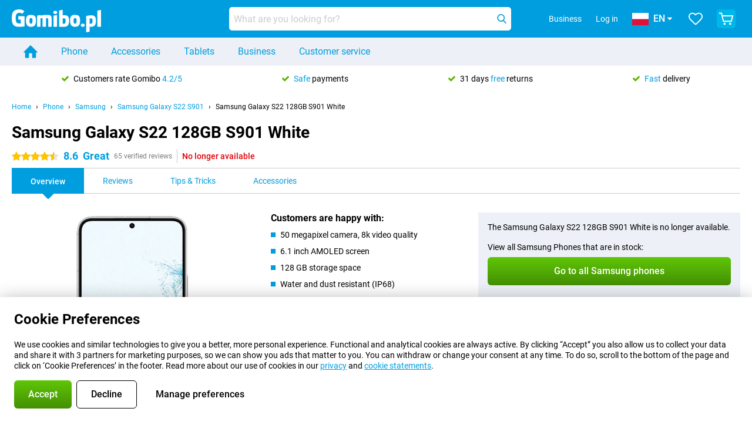

--- FILE ---
content_type: text/html; charset=UTF-8
request_url: https://www.gomibo.pl/en/samsung-galaxy-s22-s901-eu/128gb-white
body_size: 32520
content:
<!DOCTYPE html>

<html lang="en-PL" data-lang="en">
	<head>
		
						<title data-react-helmet="true">Samsung Galaxy S22 128GB S901 White - buy - Gomibo.pl</title>

			
				<meta http-equiv="Content-Type" content="text/html; charset=UTF-8" data-react-helmet="true">
				<meta http-equiv="X-UA-Compatible" content="IE=edge" data-react-helmet="true">

				<meta name="author" content="Gomibo.pl" data-react-helmet="true">
				<meta name="copyright" content="&copy; Gomibo.pl" data-react-helmet="true">
				<meta name="viewport" content="width=device-width, initial-scale=1" data-react-helmet="true">
				<meta name="format-detection" content="telephone=no" data-react-helmet="true">

				<meta name="google-site-verification" content="TvBeIyAFVVs_hVEQKqVUUEVnS6z23d06wqhdX3KgngM" data-react-helmet="true">

				<meta name="description" content="Order the Samsung Galaxy S22 128GB S901 White ✓ SIM free ✓ Order before 23:30 for next-day delivery ✓ Free returns up to 31 days" data-react-helmet="true">
				<meta name="robots" content="index,follow" data-react-helmet="true">
				<link rel="canonical" href="https://www.gomibo.pl/en/samsung-galaxy-s22-s901-eu/128gb-white" data-react-helmet="true">
			
			
					<link data-react-helmet="true" rel="alternate" href="https://www.gomibo.de/samsung-galaxy-s22-s901-eu/128gb-weiss" hreflang="de-de">
					<link data-react-helmet="true" rel="alternate" href="https://www.gomibo.at/samsung-galaxy-s22-s901-eu/128gb-weiss" hreflang="de-at">
					<link data-react-helmet="true" rel="alternate" href="https://www.gomibo.ie/samsung-galaxy-s22-s901-eu/128gb-white" hreflang="en-ie">
					<link data-react-helmet="true" rel="alternate" href="https://www.gomibo.be/nl/samsung-galaxy-s22-s901-eu/128gb-wit" hreflang="nl-be">
					<link data-react-helmet="true" rel="alternate" href="https://www.gomibo.be/fr/samsung-galaxy-s22-s901-eu/128gb-blanc" hreflang="fr-be">
					<link data-react-helmet="true" rel="alternate" href="https://www.gomibo.co.uk/samsung-galaxy-s22-s901-eu/128gb-white" hreflang="en-gb">
					<link data-react-helmet="true" rel="alternate" href="https://www.gomibo.se/en/samsung-galaxy-s22-s901-eu/128gb-white" hreflang="en-se">
					<link data-react-helmet="true" rel="alternate" href="https://www.gomibo.se/samsung-galaxy-s22-s901-eu/128gb-vit" hreflang="sv-se">
					<link data-react-helmet="true" rel="alternate" href="https://www.gomibo.ch/de/samsung-galaxy-s22-s901-eu/128gb-weiss" hreflang="de-ch">
					<link data-react-helmet="true" rel="alternate" href="https://www.gomibo.ch/en/samsung-galaxy-s22-s901-eu/128gb-white" hreflang="en-ch">
					<link data-react-helmet="true" rel="alternate" href="https://www.gomibo.ch/it/samsung-galaxy-s22-s901-eu/128gb-bianco" hreflang="it-ch">
					<link data-react-helmet="true" rel="alternate" href="https://www.gomibo.ch/fr/samsung-galaxy-s22-s901-eu/128gb-blanc" hreflang="fr-ch">
					<link data-react-helmet="true" rel="alternate" href="https://www.gomibo.fi/en/samsung-galaxy-s22-s901-eu/128gb-white" hreflang="en-fi">
					<link data-react-helmet="true" rel="alternate" href="https://www.gomibo.fi/samsung-galaxy-s22-s901-eu/128gb-valkoinen" hreflang="fi-fi">
					<link data-react-helmet="true" rel="alternate" href="https://www.gomibo.pl/en/samsung-galaxy-s22-s901-eu/128gb-white" hreflang="en-pl">
					<link data-react-helmet="true" rel="alternate" href="https://www.gomibo.pl/samsung-galaxy-s22-s901-eu/128gb-bialy" hreflang="pl-pl">
					<link data-react-helmet="true" rel="alternate" href="https://www.gomibo.it/en/samsung-galaxy-s22-s901-eu/128gb-white" hreflang="en-it">
					<link data-react-helmet="true" rel="alternate" href="https://www.gomibo.it/samsung-galaxy-s22-s901-eu/128gb-bianco" hreflang="it-it">
					<link data-react-helmet="true" rel="alternate" href="https://www.gomibo.es/en/samsung-galaxy-s22-s901-eu/128gb-white" hreflang="en-es">
					<link data-react-helmet="true" rel="alternate" href="https://www.gomibo.es/samsung-galaxy-s22-s901-eu/128gb-blanco" hreflang="es-es">
					<link data-react-helmet="true" rel="alternate" href="https://www.gomibo.cz/en/samsung-galaxy-s22-s901-eu/128gb-white" hreflang="en-cz">
					<link data-react-helmet="true" rel="alternate" href="https://www.gomibo.cz/samsung-galaxy-s22-s901-eu/128gb-bila" hreflang="cs-cz">
					<link data-react-helmet="true" rel="alternate" href="https://www.gomibo.no/en/samsung-galaxy-s22-s901-eu/128gb-white" hreflang="en-no">
					<link data-react-helmet="true" rel="alternate" href="https://www.gomibo.no/samsung-galaxy-s22-s901-eu/128gb-hvit" hreflang="no-no">
					<link data-react-helmet="true" rel="alternate" href="https://www.gomibo.fr/en/samsung-galaxy-s22-s901-eu/128gb-white" hreflang="en-fr">
					<link data-react-helmet="true" rel="alternate" href="https://www.gomibo.fr/samsung-galaxy-s22-s901-eu/128gb-blanc" hreflang="fr-fr">
					<link data-react-helmet="true" rel="alternate" href="https://www.gomibo.dk/en/samsung-galaxy-s22-s901-eu/128gb-white" hreflang="en-dk">
					<link data-react-helmet="true" rel="alternate" href="https://www.gomibo.dk/samsung-galaxy-s22-s901-eu/128gb-hvid" hreflang="da-dk">
					<link data-react-helmet="true" rel="alternate" href="https://www.gomibo.gr/en/samsung-galaxy-s22-s901-eu/128gb-white" hreflang="en-gr">
					<link data-react-helmet="true" rel="alternate" href="https://www.gomibo.hr/en/samsung-galaxy-s22-s901-eu/128gb-white" hreflang="en-hr">
					<link data-react-helmet="true" rel="alternate" href="https://www.gomibo.cy/en/samsung-galaxy-s22-s901-eu/128gb-white" hreflang="en-cy">
					<link data-react-helmet="true" rel="alternate" href="https://www.gomibo.ee/en/samsung-galaxy-s22-s901-eu/128gb-white" hreflang="en-ee">
					<link data-react-helmet="true" rel="alternate" href="https://www.gomibo.hu/en/samsung-galaxy-s22-s901-eu/128gb-white" hreflang="en-hu">
					<link data-react-helmet="true" rel="alternate" href="https://www.gomibo.lu/en/samsung-galaxy-s22-s901-eu/128gb-white" hreflang="en-lu">
					<link data-react-helmet="true" rel="alternate" href="https://www.gomibo.lv/en/samsung-galaxy-s22-s901-eu/128gb-white" hreflang="en-lv">
					<link data-react-helmet="true" rel="alternate" href="https://www.gomibo.lt/en/samsung-galaxy-s22-s901-eu/128gb-white" hreflang="en-lt">
					<link data-react-helmet="true" rel="alternate" href="https://www.gomibo.mt/en/samsung-galaxy-s22-s901-eu/128gb-white" hreflang="en-mt">
					<link data-react-helmet="true" rel="alternate" href="https://www.gomibo.pt/en/samsung-galaxy-s22-s901-eu/128gb-white" hreflang="en-pt">
					<link data-react-helmet="true" rel="alternate" href="https://www.gomibo.pt/samsung-galaxy-s22-s901-eu/128gb-branco" hreflang="pt-pt">
					<link data-react-helmet="true" rel="alternate" href="https://www.gomibo.ro/en/samsung-galaxy-s22-s901-eu/128gb-white" hreflang="en-ro">
					<link data-react-helmet="true" rel="alternate" href="https://www.gomibo.sk/en/samsung-galaxy-s22-s901-eu/128gb-white" hreflang="en-sk">
					<link data-react-helmet="true" rel="alternate" href="https://www.gomibo.si/en/samsung-galaxy-s22-s901-eu/128gb-white" hreflang="en-si">
			

			
									<link
						rel="preconnect"
						href="//bsimg.nl"
												data-react-helmet="true"
					>
									<link
						rel="preconnect"
						href="//www.google-analytics.com"
												data-react-helmet="true"
					>
									<link
						rel="preconnect"
						href="//www.googletagmanager.com"
												data-react-helmet="true"
					>
									<link
						rel="preconnect"
						href="//googleads.g.doubleclick.net"
													crossorigin
												data-react-helmet="true"
					>
									<link
						rel="preconnect"
						href="//connect.facebook.net"
													crossorigin
												data-react-helmet="true"
					>
									<link
						rel="preconnect"
						href="//www.facebook.com"
													crossorigin
												data-react-helmet="true"
					>
									<link
						rel="preconnect"
						href="//s3-eu-west-1.amazonaws.com"
													crossorigin
												data-react-helmet="true"
					>
				
									<link href="https://www.googletagmanager.com/gtag/js?id=G-GSX29QX9X4" rel="preload" as="script">
				
									<script>
						(function(w, d, s, l, i, z) {
							w[l] = w[l] || [];
							w[l].push({
								'gtm.start': new Date().getTime(),
								event: 'gtm.js'
							});
							var f = d.getElementsByTagName(s)[0],
								j = d.createElement(s),
								dl = l != 'dataLayer' ? '&l=' + l : '';
							j.async = true;
							j.src = z + '/aabcona/gtm.js?id=' + i + dl;
							f.parentNode.insertBefore(j, f);
						})(window, document, 'script', 'dataLayer', 'GTM-NGBPSL4J', 'https://www.gomibo.pl');
					</script>
							

			
			
				<meta name="theme-color" content="#009ddf" data-react-helmet="true"> 				<link rel="icon" type="image/png" href="https://bsimg.nl/assets/img/shared/branding/gomibo_pl/favicon/favicon-96x96.png" sizes="96x96" data-react-helmet="true" />
				<link rel="icon" type="image/svg+xml" href="https://bsimg.nl/assets/img/shared/branding/gomibo_pl/favicon/favicon.svg" data-react-helmet="true" />
				<link rel="shortcut icon" href="https://bsimg.nl/assets/img/shared/branding/gomibo_pl/favicon/favicon.ico" data-react-helmet="true" />
				<link rel="apple-touch-icon" sizes="180x180" href="https://bsimg.nl/assets/img/shared/branding/gomibo_pl/favicon/apple-touch-icon.png" data-react-helmet="true" />
			

			
							

			
				<meta name="twitter:card" content="summary_large_image" data-react-helmet="true">
									<meta name="twitter:site" content="@gomibo" data-react-helmet="true">
							

			
				<meta property="og:locale" content="en_PL" data-react-helmet="true">
				<meta property="og:type" content="website" data-react-helmet="true">
				<meta property="og:site_name" content="Gomibo.pl" data-react-helmet="true">
				
					<meta property="og:url" content="https://www.gomibo.pl/en/samsung-galaxy-s22-s901-eu/128gb-white" data-react-helmet="true">
					<meta property="og:title" content="Samsung Galaxy S22 128GB S901 White - buy" data-react-helmet="true">
					<meta property="og:description" content="Order the Samsung Galaxy S22 128GB S901 White ✓ SIM free ✓ Order before 23:30 for next-day delivery ✓ Free returns up to 31 days" data-react-helmet="true">
				
				
					<meta property="og:image" content="https://bsimg.nl/images/samsung-galaxy-s22-128gb-wit-eu_1.png/lq-SxErEf9spBNFiuEQOOEuOTtM%3D/fit-in/0x0/filters%3Aupscale%28%29" data-react-helmet="true">
					<meta property="og:image:secure_url" content="https://bsimg.nl/images/samsung-galaxy-s22-128gb-wit-eu_1.png/lq-SxErEf9spBNFiuEQOOEuOTtM%3D/fit-in/0x0/filters%3Aupscale%28%29" data-react-helmet="true">
					
						<meta property="og:image:width" content="325" data-react-helmet="true">
					
					
						<meta property="og:image:height" content="505" data-react-helmet="true">
					
				
			

			
			<script id="head_breadcrumbs" type="application/ld+json" data-react-helmet="true">
				{
    "@context": "https://schema.org",
    "@type": "BreadcrumbList",
    "itemListElement": [
        {
            "@type": "ListItem",
            "position": 1,
            "item": {
                "@id": "https://www.gomibo.pl/en/",
                "name": "Home"
            }
        },
        {
            "@type": "ListItem",
            "position": 2,
            "item": {
                "@id": "https://www.gomibo.pl/en/phone",
                "name": "Phone"
            }
        },
        {
            "@type": "ListItem",
            "position": 3,
            "item": {
                "@id": "https://www.gomibo.pl/en/phone/samsung",
                "name": "Samsung"
            }
        },
        {
            "@type": "ListItem",
            "position": 4,
            "item": {
                "@id": "https://www.gomibo.pl/en/samsung-galaxy-s22-s901-eu",
                "name": "Samsung Galaxy S22 S901"
            }
        },
        {
            "@type": "ListItem",
            "position": 5,
            "item": {
                "@id": "https://www.gomibo.pl/en/samsung-galaxy-s22-s901-eu/128gb-white",
                "name": "Samsung Galaxy S22 128GB S901 White"
            }
        }
    ]
}
			</script>
		

			
			<script id="head_schema" type="application/ld+json" data-react-helmet="true">
				{
    "@context": "https://schema.org",
    "@type": "Product",
    "name": "Samsung Galaxy S22 128GB S901 White",
    "image": [
        "https://bsimg.nl/images/samsung-galaxy-s22-128gb-wit-eu_1.png/lq-SxErEf9spBNFiuEQOOEuOTtM%3D/fit-in/0x0/filters%3Aupscale%28%29",
        "https://bsimg.nl/images/samsung-galaxy-s22-128gb-wit-eu_2.png/n-NE7bnj5d2E7vI1F-0WXyUOC9w%3D/fit-in/0x0/filters%3Aupscale%28%29",
        "https://bsimg.nl/images/samsung-galaxy-s22-128gb-wit-eu_3.png/7Gzr8cj8wdJ3plo1bVeMT6kWKCU%3D/fit-in/0x0/filters%3Aupscale%28%29",
        "https://bsimg.nl/images/samsung-galaxy-s22-128gb-wit-eu_4.png/7iP5ni95Sh6Ma12amEYowbSaYI0%3D/fit-in/0x0/filters%3Aupscale%28%29",
        "https://bsimg.nl/images/samsung-galaxy-s22-128gb-wit-eu_5.png/hdjLwvbvpkZVJW5FDyPzqok_h0E%3D/fit-in/0x0/filters%3Aupscale%28%29",
        "https://bsimg.nl/images/samsung-galaxy-s22-128gb-wit-eu_6.png/yAZWGN_6uLfjCTzo6-IrrDjUF-o%3D/fit-in/0x0/filters%3Aupscale%28%29",
        "https://bsimg.nl/images/samsung-galaxy-s22-128gb-wit-eu_7.png/IMAdgt2sRmrqylNvN__rJDoqfn0%3D/fit-in/0x0/filters%3Aupscale%28%29",
        "https://bsimg.nl/images/samsung-galaxy-s22-128gb-wit-eu_8.png/mnCcEoOY8LiC3a-gA4BdrvVjgVI%3D/fit-in/0x0/filters%3Aupscale%28%29"
    ],
    "url": "https://www.gomibo.pl/en/samsung-galaxy-s22-s901-eu/128gb-white",
    "description": "About the Samsung Galaxy S22 128GB S901 White: specifications, reviews, contracts, news, tips & tricks, frequently asked questions, accessories and order the product!",
    "gtin13": "8806092878518",
    "sku": "SM-S901BZWDEUE",
    "brand": {
        "@type": "Thing",
        "name": "Samsung"
    },
    "aggregateRating": {
        "@type": "AggregateRating",
        "ratingValue": 8.5999999999999996,
        "reviewCount": 65,
        "bestRating": 10,
        "worstRating": 0
    },
    "offers": {
        "@type": "Offer",
        "priceCurrency": "EUR",
        "price": 458,
        "url": "https://www.gomibo.pl/en/samsung-galaxy-s22-s901-eu/128gb-white",
        "itemCondition": "https://schema.org/NewCondition",
        "availability": "https://schema.org/Discontinued",
        "seller": {
            "@type": "Organization",
            "name": "Gomibo.pl",
            "url": "https://www.gomibo.pl",
            "logo": "https://bsimg.nl/assets/img/shared/branding/gomibo_pl/social/share_logo.png",
            "email": "info@gomibo.pl",
            "telephone": "+48221048695"
        }
    }
}
			</script>
		

							<script>
					try {
						if (!/^(?!Windows).*Linux.*Android [0-9]+[0-9.]*/i.test(navigator.userAgent)) {
							var document_head = document.getElementsByTagName('head')[0];
							var fonts_css_link = document.createElement('link');
							fonts_css_link.rel = 'stylesheet';
							fonts_css_link.type = 'text/css';
							fonts_css_link.media = 'screen';
														fonts_css_link.href = "/assets/css/responsive/gomibo/fonts.css?57619e445f74a8f4813f54ec89280902";
							document_head.appendChild(fonts_css_link);
						}
					} catch (err) {
											}
				</script>
			
						<script type="module" src="/assets/react/vendor.js?719b26a265f96ecdf9d0"></script>
			<script type="module" src="/assets/react/commons.js?3087ca1da660f7a1035e"></script>
			<script type="module" src="/assets/react/app.js?9d49039d959776a53958"></script>
			<script type="module" src="/assets/react/header.js?9a1d199f0597956cd86e"></script>
			
	<script type="module" src="/assets/react/productdetail.js?f37788114d09298347c0"></script>
	<link rel="preload" as="image" href="https://bsimg.nl/assets/img/shared/branding/gomibo_pl/logo/site_header.png">
			<link rel="preload" as="image" href="https://bsimg.nl/images/samsung-galaxy-s22-128gb-wit-eu_1.png/OGuuK6NAggbFfHxKCGWzWUYrw3o%3D/fit-in/257x400/filters%3Aformat%28png%29%3Aupscale%28%29" imagesrcset="https://bsimg.nl/images/samsung-galaxy-s22-128gb-wit-eu_1.png/16IUk2IYlJCWKy-xxkBCQDKmdqM%3D/fit-in/257x400/filters%3Aformat%28webp%29%3Aupscale%28%29 257w,https://bsimg.nl/images/samsung-galaxy-s22-128gb-wit-eu_1.png/Qf3jowNCpmPUc6_M_XO842DZ-90%3D/fit-in/514x800/filters%3Aformat%28webp%29%3Aupscale%28%29 514w,https://bsimg.nl/images/samsung-galaxy-s22-128gb-wit-eu_1.png/04jzYk5BPnDo14QgTJBuGnPYPOQ%3D/fit-in/771x1200/filters%3Aformat%28webp%29%3Aupscale%28%29 771w" imagesizes="100vw">
	

						
						

    	<script data-name="windowVariable">window.allowSentry = "true"</script>
	<script data-name="windowVariable">window.deployedGitSha = "7fda8d5e3e125e32c1cd5162ac8aa8d7eb22cd80"</script>
	<script data-name="windowVariable">window.sentryDsn = "https://748af9a1ce5f480290c68043c76a1ea2@sentry.belsimpel.nl/11"</script>
	<script data-name="windowVariable">window.staggeredVariations = "null"</script>



                        	<script data-name="windowVariable">window.translations = "[{\"en\":{\"\":\"\",\"%number_of_reviews% verified review\":[\"{count, plural,\",\"one {%number_of_reviews% verified review}\",\"other {%number_of_reviews% verified reviews}\",\"}\"],\"%number_of_stars% star\":[\"{count, plural,\",\"one {%number_of_stars% star}\",\"other {%number_of_stars% stars}\",\"}\"],\"(This review is) about [provider name]\\u0004about %provider_name%\":\"about %provider_name%\",\"(This review is) about the [variant name]\\u0004about the %variant_name%\":\"about the %variant_name%\",\"(excl. VAT)\":\"(excl. VAT)\",\"(provider dependent)\":\"(provider dependent)\",\"9701 DA\":\"9701 DA\",\"Add %product_name% to your shopping cart\":\"Add %product_name% to your shopping cart\",\"All news articles\":\"All news articles\",\"All pros & cons\":\"All pros & cons\",\"All reviews\":\"All reviews\",\"Buy a SIM Free %product_group_name%? The options:\":\"Buy a SIM Free %product_group_name%? The options:\",\"Buy the %product_group_name%? The options:\":\"Buy the %product_group_name%? The options:\",\"Capacity\":\"Capacity\",\"Capacity:\":\"Capacity:\",\"Change address\":\"Change address\",\"Check postal code\":\"Check postal code\",\"Choose your provider...\":\"Choose your provider...\",\"Colour\":\"Colour\",\"Colour and capacity\":\"Colour and capacity\",\"Colour and capacity:\":\"Colour and capacity:\",\"Colour:\":\"Colour:\",\"Complete description\":\"Complete description\",\"Con\":\"Con\",\"Condition:\":\"Condition:\",\"Confirm\":\"Confirm\",\"Delivery time\":\"Delivery time\",\"Detailed specifications\":\"Detailed specifications\",\"Device upfront\":\"Device upfront\",\"Enter your email address\":\"Enter your email address\",\"Estimated retail price\":\"Estimated retail price\",\"Everything about %provider% and your contract\":\"Everything about %provider% and your contract\",\"Everything about the %product_group_name%\":\"Everything about the %product_group_name%\",\"Excl. VAT\":\"Excl. VAT\",\"Go straight to:\":\"Go straight to:\",\"Hide compatible products\":\"Hide compatible products\",\"House number\":\"House number\",\"House number:\":\"House number:\",\"How are our reviews created?\":\"How are our reviews created?\",\"I recommend this product\":\"I recommend this product\",\"Icon %name%\":\"Icon %name%\",\"In stock\":\"In stock\",\"In stock:\":\"In stock:\",\"Incl. VAT\":\"Incl. VAT\",\"Information\":\"Information\",\"Keep me updated\":\"Keep me updated\",\"Language:\":\"Language:\",\"Loading...\":\"Loading...\",\"More information\":\"More information\",\"More videos\":\"More videos\",\"News article contains a video\":\"News article contains a video\",\"No reviews yet\":\"No reviews yet\",\"Not in stock\":\"Not in stock\",\"Not in stock %clr_grey_dark%%plain%at this store %with_provider% %end_plain%%end_clr_grey_dark%\":\"Not in stock %clr_grey_dark%%plain%at this store %with_provider% %end_plain%%end_clr_grey_dark%\",\"Not in stock %clr_grey_dark%%plain%at this store%end_plain%%end_clr_grey_dark%\":\"Not in stock %clr_grey_dark%%plain%at this store%end_plain%%end_clr_grey_dark%\",\"Order\":\"Order\",\"Play video\":\"Play video\",\"Postal code\":\"Postal code\",\"Postal code:\":\"Postal code:\",\"Price\":\"Price\",\"Pro\":\"Pro\",\"Provider-dependent delivery time\":\"Provider-dependent delivery time\",\"Rate this review with a \'thumbs down\'\":\"Rate this review with a \'thumbs down\'\",\"Rate this review with a \'thumbs up\'\":\"Rate this review with a \'thumbs up\'\",\"Repairability index\":\"Repairability index\",\"Retail price\":\"Retail price\",\"Scroll down for more information\":\"Scroll down for more information\",\"See terms and conditions for special offers\":\"See terms and conditions for special offers\",\"Select your bundle:\":\"Select your bundle:\",\"Show all compatible products (%amount%)\":\"Show all compatible products (%amount%)\",\"Something went wrong while saving your rating. Please try again in a few minutes.\":\"Something went wrong while saving your rating. Please try again in a few minutes.\",\"Sort by:\":\"Sort by:\",\"Special Offer:\":\"Special Offer:\",\"Storage\":\"Storage\",\"Store availability\":\"Store availability\",\"Store:\":[\"{count, plural,\",\"one {Store:}\",\"other {Stores:}\",\"}\"],\"Suffix\":\"Suffix\",\"The %product_name% is compatible to use in combination with the following phones and tablets.\":\"The %product_name% is compatible to use in combination with the following phones and tablets.\",\"The benefits of ordering at %domain_name%\":\"The benefits of ordering at %domain_name%\",\"Tip!\":\"Tip!\",\"Video\":\"Video\",\"Video:\":\"Video:\",\"View all outlets\":\"View all outlets\",\"View frequencies\":\"View frequencies\",\"You cannot re-rate this review\":\"You cannot re-rate this review\",\"Your email address\":\"Your email address\",\"a\":\"a\",\"excl. VAT\":\"excl. VAT\",\"from:\":\"from:\"}},{\"en\":{\"\":\"\",\"%current_provider% continues as %new_provider%\":\"%current_provider% continues as %new_provider%\",\"%number% result\":[\"{count, plural,\",\"one {%number% result}\",\"other {%number% results}\",\"}\"],\"(excl. VAT)\":\"(excl. VAT)\",\"Adapter cable\":\"Adapter cable\",\"Add another %device%\":\"Add another %device%\",\"Additional customer benefit\":\"Additional customer benefit\",\"All %count% filters\":\"All %count% filters\",\"All options\":\"All options\",\"Amount\":\"Amount\",\"Audio cable\":\"Audio cable\",\"Battery case\":\"Battery case\",\"Bike holders\":\"Bike holders\",\"Black speakers\":\"Black speakers\",\"Bluetooth\":\"Bluetooth\",\"Both\":\"Both\",\"Built-in GPS\":\"Built-in GPS\",\"Calculation example\":\"Calculation example\",\"Car chargers\":\"Car chargers\",\"Car holders\":\"Car holders\",\"Change or reset your filters for more results\":\"Change or reset your filters for more results\",\"Charges telephone\":\"Charges telephone\",\"Cheapest tablets\":\"Cheapest tablets\",\"Check out the best offer for your phone number\":\"Check out the best offer for your phone number\",\"Check out your loyalty discount at your provider\":\"Check out your loyalty discount at your provider\",\"Clear\":\"Clear\",\"Click on the product image for more information.\":\"Click on the product image for more information.\",\"Clip holders\":\"Clip holders\",\"Close\":\"Close\",\"Contract length\":\"Contract length\",\"Costs per term\":\"Costs per term\",\"Data cable\":\"Data cable\",\"Device name\":\"Device name\",\"Do you get a loyalty discount?\":\"Do you get a loyalty discount?\",\"Do you get a loyalty or family discount with %brand_name%?\":\"Do you get a loyalty or family discount with %brand_name%?\",\"Do you want more information about the European standard form and paying in instalments?\":\"Do you want more information about the European standard form and paying in instalments?\",\"Don\'t know what you want?\":\"Don\'t know what you want?\",\"Done in 2 minutes.\":\"Done in 2 minutes.\",\"Dual SIM\":\"Dual SIM\",\"Filter\":\"Filter\",\"Filter %device_type%\":\"Filter %device_type%\",\"Filter contracts\":\"Filter contracts\",\"Filters:\":\"Filters:\",\"Find the best deals\":\"Find the best deals\",\"Find your ideal %device%\":\"Find your ideal %device%\",\"First select your\":\"First select your\",\"Fixed debit interest rate\":\"Fixed debit interest rate\",\"For fitness\":\"For fitness\",\"For men\":\"For men\",\"For women\":\"For women\",\"Get your hands on the %device_name% right now.\":\"Get your hands on the %device_name% right now.\",\"Grid\":\"Grid\",\"HDMI cable\":\"HDMI cable\",\"Hardened glass\":\"Hardened glass\",\"Hide filters\":\"Hide filters\",\"In ear\":\"In ear\",\"Leave blank to view all results\":\"Leave blank to view all results\",\"Less options\":\"Less options\",\"Lightning cable\":\"Lightning cable\",\"Lightning connector\":\"Lightning connector\",\"List\":\"List\",\"MobielWerkt B.V. acts as an intermediary for different providers, acts as an exempt intermediary for the Finance B.V. of the chosen provider, and does not give advice about the device loan.\":\"MobielWerkt B.V. acts as an intermediary for different providers, acts as an exempt intermediary for the Finance B.V. of the chosen provider, and does not give advice about the device loan.\",\"More information\":\"More information\",\"Multipoint pairing\":\"Multipoint pairing\",\"No products were found\":\"No products were found\",\"No products were found.\":\"No products were found.\",\"Noise cancelling\":\"Noise cancelling\",\"Noise filtering\":\"Noise filtering\",\"Orders can be placed from 4 months before the end of your current contract.\":\"Orders can be placed from 4 months before the end of your current contract.\",\"Over ear\":\"Over ear\",\"Personal offers\":\"Personal offers\",\"Price\":\"Price\",\"Product\":\"Product\",\"Products\":\"Products\",\"Quick charging\":\"Quick charging\",\"Read it here.\":\"Read it here.\",\"Read less\":\"Read less\",\"Read more...\":\"Read more...\",\"Reset\":\"Reset\",\"Reset all filters.\":\"Reset all filters.\",\"See which discounts and extras you can get\":\"See which discounts and extras you can get\",\"Select the products that are already active on your address, and see which benefits you\'ll get:\":\"Select the products that are already active on your address, and see which benefits you\'ll get:\",\"Select your %device%\":\"Select your %device%\",\"Show %number% result\":[\"{count, plural,\",\"one {Show %number% result}\",\"other {Show %number% results}\",\"}\"],\"Sort\":\"Sort\",\"Sort by:\":\"Sort by:\",\"Stock\":\"Stock\",\"The device loan is a form of non-revolving purchase financing by the Finance B.V. of the chosen partner.\":\"The device loan is a form of non-revolving purchase financing by the Finance B.V. of the chosen partner.\",\"This table contains a calculation for a device loan and the price per month as an example.\":\"This table contains a calculation for a device loan and the price per month as an example.\",\"Tip!\":\"Tip!\",\"Total credit amount\":\"Total credit amount\",\"Total device costs\":\"Total device costs\",\"Transparent cases\":\"Transparent cases\",\"USB-C connection\":\"USB-C connection\",\"USB-C connector\":\"USB-C connector\",\"Undo filters\":\"Undo filters\",\"Up to \\u20ac100,-\":\"Up to \\u20ac100,-\",\"Upfront payment\":\"Upfront payment\",\"Water resistant\":\"Water resistant\",\"Which products are already registered to your address?\":\"Which products are already registered to your address?\",\"White headphones\":\"White headphones\",\"Wireless\":\"Wireless\",\"Wireless chargers\":\"Wireless chargers\",\"Wireless charging\":\"Wireless charging\",\"With GPS\":\"With GPS\",\"You can upgrade or switch!\":\"You can upgrade or switch!\",\"You will need to determine whether the device loan fits your personal circumstances.\":\"You will need to determine whether the device loan fits your personal circumstances.\",\"You\'ll always keep %phone_number% for free.\":\"You\'ll always keep %phone_number% for free.\",\"Your %current_provider% contract has been converted to a %new_provider% contract. Do you want to upgrade your current contract? Then you can upgrade your %new_provider% contract via %brand_name%.\":\"Your %current_provider% contract has been converted to a %new_provider% contract. Do you want to upgrade your current contract? Then you can upgrade your %new_provider% contract via %brand_name%.\",\"Your current contract\'s end date:\":\"Your current contract\'s end date:\",\"current provider\":\"current provider\"}},{\"en\":{\"\":\"\",\"%bold%Please note!%end_bold% Certain products have been removed from your favourites list because they are no longer available or the bundle has changed.\":\"%bold%Please note!%end_bold% Certain products have been removed from your favourites list because they are no longer available or the bundle has changed.\",\"%contract_duration_in_months% month\":[\"{count, plural,\",\"one {%contract_duration_in_months% month}\",\"other {%contract_duration_in_months% months}\",\"}\"],\"%credit% prepaid credit\":\"%credit% prepaid credit\",\"%number% options selected\":\"%number% options selected\",\"%number_of_items% item\":[\"{count, plural,\",\"one {%number_of_items% item}\",\"other {%number_of_items% items}\",\"}\"],\"%number_of_orders% pending order\":[\"{count, plural,\",\"one {%number_of_orders% pending order}\",\"other {%number_of_orders% pending orders}\",\"}\"],\"%number_of_reviews% review\":[\"{count, plural,\",\"one {%number_of_reviews% review}\",\"other {%number_of_reviews% reviews}\",\"}\"],\"%number_of_reviews% verified review\":[\"{count, plural,\",\"one {%number_of_reviews% verified review}\",\"other {%number_of_reviews% verified reviews}\",\"}\"],\"%number_of_stars% star\":[\"{count, plural,\",\"one {%number_of_stars% star}\",\"other {%number_of_stars% stars}\",\"}\"],\"%provider_name% Data Only contract\":\"%provider_name% Data Only contract\",\"%provider_name% Data Only upgrade\":\"%provider_name% Data Only upgrade\",\"%provider_name% Sim Only contract\":\"%provider_name% Sim Only contract\",\"%provider_name% Sim Only contract - Young\":\"%provider_name% Sim Only contract - Young\",\"%provider_name% Sim Only upgrade\":\"%provider_name% Sim Only upgrade\",\"%provider_name% Sim Only upgrade - Young\":\"%provider_name% Sim Only upgrade - Young\",\"%provider_name% contract\":\"%provider_name% contract\",\"%provider_name% contract - Young\":\"%provider_name% contract - Young\",\"%provider_name% upgrade\":\"%provider_name% upgrade\",\"%provider_name% upgrade - Young\":\"%provider_name% upgrade - Young\",\"(excl. VAT):\":\"(excl. VAT):\",\"1 year\":\"1 year\",\"2 year\":\"2 year\",\"3-in-1 SIM card\":\"3-in-1 SIM card\",\"A letter with a simple step-by-step plan is included with the delivered SIM card. We will transfer your own phone number to your new SIM card on the same day that you perform these steps.\":\"A letter with a simple step-by-step plan is included with the delivered SIM card. We will transfer your own phone number to your new SIM card on the same day that you perform these steps.\",\"A verification token has been sent to your email address. Fill in this verification token to log in.\":\"A verification token has been sent to your email address. Fill in this verification token to log in.\",\"Accessories made for the %device_name% - Recommended by our experts\":\"Accessories made for the %device_name% - Recommended by our experts\",\"Add %product_name% to your shopping cart\":\"Add %product_name% to your shopping cart\",\"Add products to your favourites by clicking on \":\"Add products to your favourites by clicking on \",\"Add to your favourites\":\"Add to your favourites\",\"Added\":\"Added\",\"Added to your shopping cart\":\"Added to your shopping cart\",\"After %amount% month:\":[\"{count, plural,\",\"one {After %amount% month:}\",\"other {After %amount% months:}\",\"}\"],\"All options\":\"All options\",\"Already have an account?\":\"Already have an account?\",\"Amount\":\"Amount\",\"Amount:\":\"Amount:\",\"Are you staying with the same provider?\":\"Are you staying with the same provider?\",\"As the name suggests, you\'ll receive 3 sizes in 1.\":\"As the name suggests, you\'ll receive 3 sizes in 1.\",\"At home or at work:\":\"At home or at work:\",\"At home, at work, or via PostNL pick-up point:\":\"At home, at work, or via PostNL pick-up point:\",\"Business\":\"Business\",\"By entering your details, you agree to our privacy statement.\":\"By entering your details, you agree to our privacy statement.\",\"Cable connection\":\"Cable connection\",\"Can you transfer %number%?\":\"Can you transfer %number%?\",\"Change shopping cart\":\"Change shopping cart\",\"Check now\":\"Check now\",\"Check other data\":\"Check other data\",\"Check with %current_provider% if you can already take or renew %phone_number% and see your personal discount\":\"Check with %current_provider% if you can already take or renew %phone_number% and see your personal discount\",\"Check with %current_provider% whether you can already upgrade or transfer %phone_number%:\":\"Check with %current_provider% whether you can already upgrade or transfer %phone_number%:\",\"Choose your bundle\":\"Choose your bundle\",\"Choose your provider...\":\"Choose your provider...\",\"Choose your upgrade\":\"Choose your upgrade\",\"Clear entered value\":\"Clear entered value\",\"Click on the link in the email to activate your account.\":\"Click on the link in the email to activate your account.\",\"Click on the link in the email to reset your password.\":\"Click on the link in the email to reset your password.\",\"Close\":\"Close\",\"Close this message\":\"Close this message\",\"Compact version\\u0004Add to cart\":\"Add to cart\",\"Confirm\":\"Confirm\",\"Confirm that this is you\":\"Confirm that this is you\",\"Continue\":\"Continue\",\"Continue shopping\":\"Continue shopping\",\"Contract:\":\"Contract:\",\"Copper connection\":\"Copper connection\",\"Create a new password for\":\"Create a new password for\",\"Create account\":\"Create account\",\"Create password\":\"Create password\",\"Credit after registration at the provider.\":\"Credit after registration at the provider.\",\"DSL connection\":\"DSL connection\",\"Date of birth\":\"Date of birth\",\"Delete\":\"Delete\",\"Detailed information\":\"Detailed information\",\"Device payment:\":\"Device payment:\",\"Device upfront\":\"Device upfront\",\"Didn\'t receive an email? Please check your spam folder, or request the verification email again by\":\"Didn\'t receive an email? Please check your spam folder, or request the verification email again by\",\"Didn\'t receive an email? Please check your spam folder, or request the verification email again in %time% seconds.\":\"Didn\'t receive an email? Please check your spam folder, or request the verification email again in %time% seconds.\",\"Do you get a loyalty discount?\":\"Do you get a loyalty discount?\",\"Do you keep getting this message? Please try again in a couple of minutes.\":\"Do you keep getting this message? Please try again in a couple of minutes.\",\"Do you want to save your favourites and be able to view them again at a later time?\":\"Do you want to save your favourites and be able to view them again at a later time?\",\"Don\'t have an account yet?\":\"Don\'t have an account yet?\",\"Don\'t lose sight of your favourites!\":\"Don\'t lose sight of your favourites!\",\"Don\'t worry - free 31-day return period\":\"Don\'t worry - free 31-day return period\",\"Done in 2 minutes.\":\"Done in 2 minutes.\",\"Email address\":\"Email address\",\"Enter your current phone number\":\"Enter your current phone number\",\"Enter your email address so we can send you an email to activate your account.\":\"Enter your email address so we can send you an email to activate your account.\",\"Enter your email address so we can send you an email to reset your password.\":\"Enter your email address so we can send you an email to reset your password.\",\"Excl. VAT\":\"Excl. VAT\",\"Expected delivery time:\":\"Expected delivery time:\",\"External shop reviews\":\"External shop reviews\",\"Featured deal!\":\"Featured deal!\",\"Fiber connection\":\"Fiber connection\",\"Find and select your model\":\"Find and select your model\",\"First month from %old_price% per month now only:\":[\"{count, plural,\",\"one {First month from %old_price% per month now only:}\",\"other {First %discount_period% months from %old_price% per month now only:}\",\"}\"],\"First month:\":[\"{count, plural,\",\"one {First month:}\",\"other {First %amount% months:}\",\"}\"],\"For questions or persisting problems, you can always reach us via\":\"For questions or persisting problems, you can always reach us via\",\"For your %provider% contract\":\"For your %provider% contract\",\"Forgot your password?\":\"Forgot your password?\",\"Free insurance against misuse\":\"Free insurance against misuse\",\"From the moment that your number is transferred to %provider_name%, your old contract will be cancelled.\":\"From the moment that your number is transferred to %provider_name%, your old contract will be cancelled.\",\"From the moment that your number is transferred, your old contract will be cancelled.\":\"From the moment that your number is transferred, your old contract will be cancelled.\",\"Get a loyalty discount! Which products are already registered to your address?\":\"Get a loyalty discount! Which products are already registered to your address?\",\"Hide\":\"Hide\",\"House number\":\"House number\",\"Imperative\\u0004Log in\":\"Log in\",\"Imperative\\u0004create an account.\":\"create an account.\",\"In order to qualify for the loyalty discount of %selector%, you need more %provider% products.\":\"In order to qualify for the loyalty discount of %selector%, you need more %provider% products.\",\"In stock\":\"In stock\",\"In the meantime, you\'ll be able to use your old SIM card.\":\"In the meantime, you\'ll be able to use your old SIM card.\",\"Incl. VAT\":\"Incl. VAT\",\"Invalid address.\":\"Invalid address.\",\"Invalid date of birth.\":\"Invalid date of birth.\",\"It doesn\'t matter which provider you\'ve chosen.\":\"It doesn\'t matter which provider you\'ve chosen.\",\"Leave blank to view all results\":\"Leave blank to view all results\",\"Less options\":\"Less options\",\"Loading...\":\"Loading...\",\"Log in\":\"Log in\",\"Log in to %brand_name%\":\"Log in to %brand_name%\",\"Log in with your order number\":\"Log in with your order number\",\"Login\":\"Login\",\"Long per month\\u0004Total per month:\":\"Total per month:\",\"Medium\":\"Medium\",\"Micro SIM card\":\"Micro SIM card\",\"Mini SIM card\":\"Mini SIM card\",\"Minimum 8 characters\":\"Minimum 8 characters\",\"Minimum age of contracts is 18 years. Is the contract in the name of your parent(s)? Fill in the details that are known to the provider.\":\"Minimum age of contracts is 18 years. Is the contract in the name of your parent(s)? Fill in the details that are known to the provider.\",\"Monthly terminable\":\"Monthly terminable\",\"More information\":\"More information\",\"Most new smartphones use this type of SIM card.\":\"Most new smartphones use this type of SIM card.\",\"Nano SIM card\":\"Nano SIM card\",\"New contract\":\"New contract\",\"New:\":\"New:\",\"Next\":\"Next\",\"No connection charge and done in 2 minutes.\":\"No connection charge and done in 2 minutes.\",\"No double charges\":\"No double charges\",\"No email address has been entered.\":\"No email address has been entered.\",\"No results found\":\"No results found\",\"No results found.\":\"No results found.\",\"No reviews yet\":\"No reviews yet\",\"Not in stock\":\"Not in stock\",\"Number Transfer Guarantee\":\"Number Transfer Guarantee\",\"Number of items:\":\"Number of items:\",\"On the number transfer date, your number will be transferred to your new SIM card.\":\"On the number transfer date, your number will be transferred to your new SIM card.\",\"One-off %provider% connection charge, charged on the first invoice:\":\"One-off %provider% connection charge, charged on the first invoice:\",\"Oops, an error occurred!\":\"Oops, an error occurred!\",\"Order\":\"Order\",\"Order now\":\"Order now\",\"Order number\":\"Order number\",\"Order number:\":\"Order number:\",\"Outlet devices\":\"Outlet devices\",\"Outlet from %span%%price%%end_span%\":\"Outlet from %span%%price%%end_span%\",\"Password\":\"Password\",\"Password for %brand_name%\":\"Password for %brand_name%\",\"Per MB:\":\"Per MB:\",\"Per min: %cost% (to landline)\":\"Per min: %cost% (to landline)\",\"Per min: %cost% (to mobile phone)\":\"Per min: %cost% (to mobile phone)\",\"Per text:\":\"Per text:\",\"Pick up in a %brand_name% store: free of charge\":\"Pick up in a %brand_name% store: free of charge\",\"Postal code\":\"Postal code\",\"Pre-order\":\"Pre-order\",\"Previous\":\"Previous\",\"Price\":\"Price\",\"Price details:\":\"Price details:\",\"Price prepaid SIM card:\":\"Price prepaid SIM card:\",\"Price replacement SIM card:\":\"Price replacement SIM card:\",\"Proceed to checkout\":\"Proceed to checkout\",\"Ready\":\"Ready\",\"Receive your new phone tomorrow.\":\"Receive your new phone tomorrow.\",\"Register\":\"Register\",\"Register at %brand_name%\":\"Register at %brand_name%\",\"Remove from your favourites\":\"Remove from your favourites\",\"Resend activation link\":\"Resend activation link\",\"SIM card type:\":\"SIM card type:\",\"SIM card with %credit% prepaid credit\":\"SIM card with %credit% prepaid credit\",\"Save money with Sim Only or choose a new device.\":\"Save money with Sim Only or choose a new device.\",\"Seamless transfer\":\"Seamless transfer\",\"Search\":\"Search\",\"Select the products that are already active on your address, besides your current phone subscription, and immediately check out the extra benefits you\'ll receive.\":\"Select the products that are already active on your address, besides your current phone subscription, and immediately check out the extra benefits you\'ll receive.\",\"Select the products that, in addition to your current order, are already active at your address:\":\"Select the products that, in addition to your current order, are already active at your address:\",\"Select your current network\":\"Select your current network\",\"Select your current provider\":\"Select your current provider\",\"Send email\":\"Send email\",\"Shipping fees:\":\"Shipping fees:\",\"Short per month\\u0004Total per month:\":\"Total per month:\",\"Show\":\"Show\",\"Sign up for an email notification when this product comes back in stock\":\"Sign up for an email notification when this product comes back in stock\",\"Skip check\":\"Skip check\",\"Something went wrong. Our colleagues were automatically notified of the problem.\":\"Something went wrong. Our colleagues were automatically notified of the problem.\",\"Stock:\":\"Stock:\",\"Strength:\":\"Strength:\",\"Strong\":\"Strong\",\"Suffix\":\"Suffix\",\"The %bold%%product_name%%end_bold% has been added to your shopping cart\":\"The %bold%%product_name%%end_bold% has been added to your shopping cart\",\"The email address and password combination is not registered with us. Did you\":\"The email address and password combination is not registered with us. Did you\",\"The email address you entered is not valid. Please check whether the email address contains an @, a period, and no spacing.\":\"The email address you entered is not valid. Please check whether the email address contains an @, a period, and no spacing.\",\"The following sizes are included:\":\"The following sizes are included:\",\"The link has expired. Click on the button below to receive a new email to reset your password.\":\"The link has expired. Click on the button below to receive a new email to reset your password.\",\"The link to activate your account has expired. Enter your email address to receive a new activation link.\":\"The link to activate your account has expired. Enter your email address to receive a new activation link.\",\"The order number you entered is not valid.\":\"The order number you entered is not valid.\",\"The password you entered contains invalid characters.\":\"The password you entered contains invalid characters.\",\"The password you entered is too long.\":\"The password you entered is too long.\",\"The password you entered is too short.\":\"The password you entered is too short.\",\"The requested order could not be found.\":\"The requested order could not be found.\",\"Then choose an upgrade.\":\"Then choose an upgrade.\",\"There have been too many unsuccessful attempts. Please try again in a couple of minutes.\":\"There have been too many unsuccessful attempts. Please try again in a couple of minutes.\",\"There have been too many unsuccessful login attempts. Please try again in a couple of minutes.\":\"There have been too many unsuccessful login attempts. Please try again in a couple of minutes.\",\"These are your benefits:\":\"These are your benefits:\",\"This is the biggest type of SIM card and it is not used in smartphones.\":\"This is the biggest type of SIM card and it is not used in smartphones.\",\"This is the smallest type of SIM card.\":\"This is the smallest type of SIM card.\",\"This size is sometimes used in older smartphones.\":\"This size is sometimes used in older smartphones.\",\"This way, you won\'t face double charges.\":\"This way, you won\'t face double charges.\",\"Tip!\":\"Tip!\",\"To shopping cart\":\"To shopping cart\",\"Transfer service\":\"Transfer service\",\"Unknown SIM card type\":\"Unknown SIM card type\",\"Until the transfer date, your old provider will make sure you can use your number under the old terms and conditions.\":\"Until the transfer date, your old provider will make sure you can use your number under the old terms and conditions.\",\"Upfront payment device:\":\"Upfront payment device:\",\"Upgrade\":\"Upgrade\",\"Upgrade contract\":\"Upgrade contract\",\"Upgrade with a new phone now!\":\"Upgrade with a new phone now!\",\"Valid in the %country_name%:\":\"Valid in the %country_name%:\",\"Verification Token\":\"Verification Token\",\"Via a PostNL pick-up point:\":\"Via a PostNL pick-up point:\",\"View all terms and conditions before using in %country_name%.\":\"View all terms and conditions before using in %country_name%.\",\"View details\":\"View details\",\"Want to transfer to %provider_name%?\":\"Want to transfer to %provider_name%?\",\"Want to transfer to a different provider?\":\"Want to transfer to a different provider?\",\"We check the end date for every order, so you\'ll never pay double costs.\":\"We check the end date for every order, so you\'ll never pay double costs.\",\"We guarantee that you\'ll always be able to keep your mobile phone number.\":\"We guarantee that you\'ll always be able to keep your mobile phone number.\",\"We guarantee that you\'ll always be able to keep your phone number.\":\"We guarantee that you\'ll always be able to keep your phone number.\",\"We need these to display your personalized offer\":\"We need these to display your personalized offer\",\"We will make sure to cancel your current contract for you.\":\"We will make sure to cancel your current contract for you.\",\"We will transfer your number for free\":\"We will transfer your number for free\",\"We\'ll find out for you!\":\"We\'ll find out for you!\",\"We\'re checking with %provider% whether you can already upgrade or transfer %phone_number%.\":\"We\'re checking with %provider% whether you can already upgrade or transfer %phone_number%.\",\"We\'ve sent you an email\":\"We\'ve sent you an email\",\"Weak\":\"Weak\",\"Welcome back!\":\"Welcome back!\",\"What are you looking for?\":\"What are you looking for?\",\"Which phone number do you want to keep?\":\"Which phone number do you want to keep?\",\"With a %name% contract:\":\"With a %name% contract:\",\"With a 3-in-1 SIM card, you can choose the right size for your phone yourself.\":\"With a 3-in-1 SIM card, you can choose the right size for your phone yourself.\",\"With our transfer service, we\'ll take care of everything!\":\"With our transfer service, we\'ll take care of everything!\",\"Within 10 business days following your application, you will receive a message with your fixed transfer date.\":\"Within 10 business days following your application, you will receive a message with your fixed transfer date.\",\"Yes, keep %phone_number% %underline%Change%end_underline%\":\"Yes, keep %phone_number% %underline%Change%end_underline%\",\"You can already order 4 months before your %current_provider% contract expires.\":\"You can already order 4 months before your %current_provider% contract expires.\",\"You can also reset your password.\":\"You can also reset your password.\",\"You can always upgrade or transfer your phone number starting 4 months before the end date of your contract.\":\"You can always upgrade or transfer your phone number starting 4 months before the end date of your contract.\",\"You can decide when\":\"You can decide when\",\"You can find the order number in the order confirmation email.\":\"You can find the order number in the order confirmation email.\",\"You can upgrade at %provider%.\":\"You can upgrade at %provider%.\",\"You can upgrade early at %provider%.\":\"You can upgrade early at %provider%.\",\"You can upgrade or switch!\":\"You can upgrade or switch!\",\"You can upgrade!\":\"You can upgrade!\",\"You don\'t have favourite products yet\":\"You don\'t have favourite products yet\",\"You submitted too many requests in a short time period. Please try again later.\":\"You submitted too many requests in a short time period. Please try again later.\",\"You submitted too many requests in a short time period. We\'ve sent you an email. Please check your inbox or spam folder. Haven\'t received an email? Please try again later.\":\"You submitted too many requests in a short time period. We\'ve sent you an email. Please check your inbox or spam folder. Haven\'t received an email? Please try again later.\",\"You won\'t have to do this yourself.\":\"You won\'t have to do this yourself.\",\"You\'ll always keep %phone_number% for free.\":\"You\'ll always keep %phone_number% for free.\",\"You\'ll keep your own phone number\":\"You\'ll keep your own phone number\",\"You\'ll receive a new phone number\":\"You\'ll receive a new phone number\",\"You\'ll receive an email with the outcome.\":\"You\'ll receive an email with the outcome.\",\"Your account hasn\'t been activated yet\":\"Your account hasn\'t been activated yet\",\"Your account is protected with two-factor authentication.\":\"Your account is protected with two-factor authentication.\",\"Your date of birth can\'t be in the future.\":\"Your date of birth can\'t be in the future.\",\"Your details are secure. We use them to check the end date of your contract with %provider%.\":\"Your details are secure. We use them to check the end date of your contract with %provider%.\",\"Your favourite accessories\":\"Your favourite accessories\",\"Your favourite contracts at home\":\"Your favourite contracts at home\",\"Your favourite devices\":\"Your favourite devices\",\"Your favourite devices with a contract\":\"Your favourite devices with a contract\",\"Your favourite sim only contracts\":\"Your favourite sim only contracts\",\"Your old contract will be cancelled\":\"Your old contract will be cancelled\",\"and\":\"and\",\"business\":\"business\",\"device\":[\"{count, plural,\",\"one {device}\",\"other {devices}\",\"}\"],\"forget your password?\":\"forget your password?\",\"logging in.\":\"logging in.\",\"or\":\"or\",\"phone\":[\"{count, plural,\",\"one {phone}\",\"other {phones}\",\"}\"],\"price details\":\"price details\",\"router\":[\"{count, plural,\",\"one {router}\",\"other {routers}\",\"}\"],\"tablet\":[\"{count, plural,\",\"one {tablet}\",\"other {tablets}\",\"}\"],\"valid in the\":\"valid in the\",\"with %subscription_name%\":\"with %subscription_name%\",\"with telephone number %phone_number%\":\"with telephone number %phone_number%\"}},{\"en\":{\"\":\"\",\"%bold% %review_site_name% %end_bold% visitors rate %brand_name% with a %bold% %review_score% %end_bold%\":\"%bold% %review_site_name% %end_bold% visitors rate %brand_name% with a %bold% %review_score% %end_bold%\",\"%brand_name% news feed: The latest news about phones, contracts and much more\":\"%brand_name% news feed: The latest news about phones, contracts and much more\",\"%number_of_customers% customers ordered the %group_name% yesterday!\":\"%number_of_customers% customers ordered the %group_name% yesterday!\",\"Accept all\":\"Accept all\",\"Activate account\":\"Activate account\",\"Back\":\"Back\",\"Close\":\"Close\",\"Cookie Preferences\":\"Cookie Preferences\",\"Decline all\":\"Decline all\",\"Do you keep getting this message?\":\"Do you keep getting this message?\",\"For questions or persisting problems, you can always reach us via email:\":\"For questions or persisting problems, you can always reach us via email:\",\"Imprint\":\"Imprint\",\"Information\":\"Information\",\"Log in to %brand_name%\":\"Log in to %brand_name%\",\"Our colleagues were automatically notified of the problem.\":\"Our colleagues were automatically notified of the problem.\",\"Please try again in a couple of minutes.\":\"Please try again in a couple of minutes.\",\"Popular device\":\"Popular device\",\"Register at %brand_name%\":\"Register at %brand_name%\",\"Register at %brand_name% Business\":\"Register at %brand_name% Business\",\"Save choice\":\"Save choice\",\"Set password\":\"Set password\",\"Something didn\'t go quite right here\":\"Something didn\'t go quite right here\",\"Something went wrong on the page.\":\"Something went wrong on the page.\",\"We use cookies and similar technologies to give you a better, more personal experience. Functional and analytical cookies are always active. By clicking \\u201cAccept\\u201d you also allow us to collect your data and share it with 3 partners for marketing purposes, so we can show you ads that matter to you. You can withdraw or change your consent at any time. To do so, scroll to the bottom of the page and click on \\u2018Cookie Preferences\\u2019 in the footer. Read more about our use of cookies in our %open_privacy_link%privacy%close_privacy_link% and %open_cookie_link%cookie statements%close_cookie_link%.\":\"We use cookies and similar technologies to give you a better, more personal experience. Functional and analytical cookies are always active. By clicking \\u201cAccept\\u201d you also allow us to collect your data and share it with 3 partners for marketing purposes, so we can show you ads that matter to you. You can withdraw or change your consent at any time. To do so, scroll to the bottom of the page and click on \\u2018Cookie Preferences\\u2019 in the footer. Read more about our use of cookies in our %open_privacy_link%privacy%close_privacy_link% and %open_cookie_link%cookie statements%close_cookie_link%.\",\"Your favourites\":\"Your favourites\"}},{\"en\":{\"\":\"\",\"%brand_name% logo\":\"%brand_name% logo\",\"Accept\":\"Accept\",\"Available languages:\":\"Available languages:\",\"Back\":\"Back\",\"Be careful! Borrowing money costs money\":\"Be careful! Borrowing money costs money\",\"Cancel\":\"Cancel\",\"Change country to %country%\":\"Change country to %country%\",\"Change to %country%\":\"Change to %country%\",\"Close\":\"Close\",\"Cookie Preferences\":\"Cookie Preferences\",\"Country:\":\"Country:\",\"Decline\":\"Decline\",\"Earlier\":\"Earlier\",\"Language:\":\"Language:\",\"Log in\":\"Log in\",\"Log in to %brand_name%\":\"Log in to %brand_name%\",\"Log out\":\"Log out\",\"Manage preferences\":\"Manage preferences\",\"Menu\":\"Menu\",\"My account\":\"My account\",\"New\":\"New\",\"Notifications\":\"Notifications\",\"Pay attention:\":\"Pay attention:\",\"Select your country and language\":\"Select your country and language\",\"Select your country:\":\"Select your country:\",\"This means the VAT rate and the shipping fees may change.\":\"This means the VAT rate and the shipping fees may change.\",\"To shopping cart\":\"To shopping cart\",\"View\":\"View\",\"We use cookies and similar technologies to give you a better, more personal experience. Functional and analytical cookies are always active. By clicking \\u201cAccept\\u201d you also allow us to collect your data and share it with 3 partners for marketing purposes, so we can show you ads that matter to you. You can withdraw or change your consent at any time. To do so, scroll to the bottom of the page and click on \\u2018Cookie Preferences\\u2019 in the footer. Read more about our use of cookies in our %open_privacy_link%privacy%close_privacy_link% and %open_cookie_link%cookie statements%close_cookie_link%.\":\"We use cookies and similar technologies to give you a better, more personal experience. Functional and analytical cookies are always active. By clicking \\u201cAccept\\u201d you also allow us to collect your data and share it with 3 partners for marketing purposes, so we can show you ads that matter to you. You can withdraw or change your consent at any time. To do so, scroll to the bottom of the page and click on \\u2018Cookie Preferences\\u2019 in the footer. Read more about our use of cookies in our %open_privacy_link%privacy%close_privacy_link% and %open_cookie_link%cookie statements%close_cookie_link%.\",\"You are going to change your delivery address to a different country.\":\"You are going to change your delivery address to a different country.\",\"You don\'t have any new notifications.\":\"You don\'t have any new notifications.\",\"You don\'t have any notifications.\":\"You don\'t have any notifications.\",\"Your favourites\":\"Your favourites\",\"beta\":\"beta\"}},{\"en\":{\"\":\"\",\"*Delivery times do not apply to all products or shipping methods:\":\"*Delivery times do not apply to all products or shipping methods:\",\"About %domain_name%\":\"About %domain_name%\",\"Cancel contract\":\"Cancel contract\",\"Careers at %brand_name%\":\"Careers at %brand_name%\",\"Certificates, payment methods, delivery service partners\":\"Certificates, payment methods, delivery service partners\",\"Complaints\":\"Complaints\",\"Cookie Preferences\":\"Cookie Preferences\",\"Customer service closed\":\"Customer service closed\",\"Customer service open every day from 09:00 hours\":\"Customer service open every day from 09:00 hours\",\"Customer service will %bold%open today%end_bold% at %opening_time% hours\":\"Customer service will %bold%open today%end_bold% at %opening_time% hours\",\"Customer service will be %bold%open %next_open_day%%end_bold% at %opening_time% hours\":\"Customer service will be %bold%open %next_open_day%%end_bold% at %opening_time% hours\",\"From now on, you will receive the %brand_name% newsletter on %bold%%nowrap%%email_address%%end_nowrap%%end_bold%.\":\"From now on, you will receive the %brand_name% newsletter on %bold%%nowrap%%email_address%%end_nowrap%%end_bold%.\",\"I want to subscribe\":\"I want to subscribe\",\"Imprint\":\"Imprint\",\"Legal footer\":\"Legal footer\",\"News\":\"News\",\"Our customer service desk is %bold%open%end_bold% until %closing_time%\":\"Our customer service desk is %bold%open%end_bold% until %closing_time%\",\"Partnered providers\":\"Partnered providers\",\"Partners\":\"Partners\",\"Prices exclude shipping costs.\":\"Prices exclude shipping costs.\",\"Prices mentioned on this page include VAT unless otherwise stated.\":\"Prices mentioned on this page include VAT unless otherwise stated.\",\"Privacy\":\"Privacy\",\"Social media\":\"Social media\",\"Subscribe to our newsletter\":\"Subscribe to our newsletter\",\"Terms and conditions\":\"Terms and conditions\",\"Your email address\":\"Your email address\",\"Your email address has been saved.\":\"Your email address has been saved.\",\"more information.\":\"more information.\"}},{\"en\":{\"\":\"\",\"Delete history\":\"Delete history\",\"Recently viewed products\":\"Recently viewed products\"}}]"</script>



	<script data-name="windowVariable">window.htmlLang = "en-PL"</script>
	<script data-name="windowVariable">window.localizationLanguages = "[{\"id\":119,\"iso639_1\":\"en\",\"iso639_2\":\"eng\",\"name\":\"English\",\"native_name\":\"English\",\"display_shortname\":\"EN\",\"beta\":false},{\"id\":205,\"iso639_1\":\"pl\",\"iso639_2\":\"pol\",\"name\":\"Polish\",\"native_name\":\"J\\u0119zyk Polski\",\"display_shortname\":\"PL\",\"beta\":false}]"</script>
	<script data-name="windowVariable">window.localizationSelectedLanguage = "{\"id\":119,\"iso639_1\":\"en\",\"iso639_2\":\"eng\",\"name\":\"English\",\"native_name\":\"English\",\"display_shortname\":\"EN\",\"beta\":false}"</script>
	<script data-name="windowVariable">window.localizationLanguageSelector = "lang"</script>
	<script data-name="windowVariable">window.localizationSelectedShippingCountry = "{\"id\":\"183\",\"iso3166alpha2\":\"PL\",\"name\":\"Poland\",\"flag_url\":\"https:\\/\\/bsimg.nl\\/assets\\/img\\/shared\\/flags\\/svg\\/4x3\\/pl.svg\"}"</script>
	<script data-name="windowVariable">window.localizationPreventAutoPopup = 0</script>
	<script data-name="windowVariable">window.localizationHasAutoPopped = "false"</script>



        		<script data-name="windowVariable">window.googleAnalytics = "{\"should_send_pageview\":true,\"pagedata\":{\"type\":\"GsmDetail\",\"brand\":\"Samsung\",\"is_business\":false},\"product_data\":{\"id\":\"121926\",\"name\":\"Samsung Galaxy S22 128GB S901 White\",\"shortName\":\"samsung-galaxy-s22-128gb-wit-eu\",\"hardwareType\":\"phone\",\"brand\":\"Samsung\",\"pageType\":\"product\",\"totalValue\":458}}"</script>
        		<script data-name="windowVariable">window.facebookRemarketing = "{\"event_name\":\"ViewContent\",\"data\":{\"content_ids\":[\"121926\"],\"content_name\":\"Samsung Galaxy S22 128GB S901 White\",\"content_type\":\"product\",\"value\":458,\"currency\":\"EUR\"}}"</script>
        		<script data-name="windowVariable">window.openGraph = "{\"url\":\"https:\\/\\/www.gomibo.pl\\/en\\/samsung-galaxy-s22-s901-eu\\/128gb-white\",\"title\":\"Samsung Galaxy S22 128GB S901 White - buy\",\"description\":\"Order the Samsung Galaxy S22 128GB S901 White \\u2713 SIM free \\u2713 Order before 23:30 for next-day delivery \\u2713 Free returns up to 31 days\",\"image\":{\"url\":\"https:\\/\\/bsimg.nl\\/images\\/samsung-galaxy-s22-128gb-wit-eu_1.png\\/lq-SxErEf9spBNFiuEQOOEuOTtM%3D\\/fit-in\\/0x0\\/filters%3Aupscale%28%29\",\"height\":\"505\",\"width\":\"325\"}}"</script>
    


	<script data-name="windowVariable">window.absData = "{\"experiment_abntrrpl\":{\"id\":\"645\",\"short_name\":\"abntrrpl\",\"is_running\":false,\"variation_index\":1},\"experiment_apntuico\":{\"id\":\"593\",\"short_name\":\"apntuico\",\"is_running\":false,\"variation_index\":0},\"experiment_bbq\":{\"id\":\"397\",\"short_name\":\"bbq\",\"is_running\":false,\"variation_index\":0},\"experiment_bisst\":{\"id\":\"562\",\"short_name\":\"bisst\",\"is_running\":false,\"variation_index\":0},\"experiment_cbfbd\":{\"id\":\"582\",\"short_name\":\"cbfbd\",\"is_running\":false,\"variation_index\":1},\"experiment_cedsc\":{\"id\":\"588\",\"short_name\":\"cedsc\",\"is_running\":false,\"variation_index\":1},\"experiment_chifogde\":{\"id\":\"586\",\"short_name\":\"chifogde\",\"is_running\":false,\"variation_index\":1},\"experiment_ciandspsfshv3\":{\"id\":\"636\",\"short_name\":\"ciandspsfshv3\",\"is_running\":false,\"variation_index\":1},\"experiment_ciandspsfsoghv3\":{\"id\":\"638\",\"short_name\":\"ciandspsfsoghv3\",\"is_running\":false,\"variation_index\":1},\"experiment_ciandspsfsogv3\":{\"id\":\"637\",\"short_name\":\"ciandspsfsogv3\",\"is_running\":false,\"variation_index\":1},\"experiment_ciandspsfsv3\":{\"id\":\"635\",\"short_name\":\"ciandspsfsv3\",\"is_running\":false,\"variation_index\":1},\"experiment_crscb\":{\"id\":\"577\",\"short_name\":\"crscb\",\"is_running\":false,\"variation_index\":0},\"experiment_csamolfpatv3\":{\"id\":\"634\",\"short_name\":\"csamolfpatv3\",\"is_running\":false,\"variation_index\":1},\"experiment_csbiv3\":{\"id\":\"623\",\"short_name\":\"csbiv3\",\"is_running\":false,\"variation_index\":0},\"experiment_etafgde\":{\"id\":\"584\",\"short_name\":\"etafgde\",\"is_running\":false,\"variation_index\":1},\"experiment_HHNSGD\":{\"id\":\"610\",\"short_name\":\"HHNSGD\",\"is_running\":false,\"variation_index\":0},\"experiment_honatcob\":{\"id\":\"601\",\"short_name\":\"honatcob\",\"is_running\":false,\"variation_index\":1},\"experiment_ibl\":{\"id\":\"592\",\"short_name\":\"ibl\",\"is_running\":false,\"variation_index\":0},\"experiment_icrm\":{\"id\":\"575\",\"short_name\":\"icrm\",\"is_running\":false,\"variation_index\":0},\"experiment_kycrim1a2\":{\"id\":\"639\",\"short_name\":\"kycrim1a2\",\"is_running\":false,\"variation_index\":1},\"experiment_mtbocitu\":{\"id\":\"596\",\"short_name\":\"mtbocitu\",\"is_running\":false,\"variation_index\":0},\"experiment_pcncfb\":{\"id\":\"643\",\"short_name\":\"pcncfb\",\"is_running\":false,\"variation_index\":1},\"experiment_pdbd\":{\"id\":\"569\",\"short_name\":\"pdbd\",\"is_running\":false,\"variation_index\":0},\"experiment_rcbg\":{\"id\":\"599\",\"short_name\":\"rcbg\",\"is_running\":false,\"variation_index\":0},\"experiment_rcopu\":{\"id\":\"591\",\"short_name\":\"rcopu\",\"is_running\":false,\"variation_index\":0},\"experiment_sknf\":{\"id\":\"613\",\"short_name\":\"sknf\",\"is_running\":true,\"variation_index\":1},\"experiment_spoisl\":{\"id\":\"585\",\"short_name\":\"spoisl\",\"is_running\":false,\"variation_index\":1},\"experiment_tsofctsctitop\":{\"id\":\"640\",\"short_name\":\"tsofctsctitop\",\"is_running\":false,\"variation_index\":1},\"experiment_uuopog\":{\"id\":\"597\",\"short_name\":\"uuopog\",\"is_running\":false,\"variation_index\":0},\"experiment_cssv2\":{\"id\":\"370\",\"short_name\":\"cssv2\",\"is_running\":false,\"variation_index\":1},\"experiment_mpoiitbbv2\":{\"id\":\"318\",\"short_name\":\"mpoiitbbv2\",\"is_running\":false,\"variation_index\":1},\"experiment_nfbdar\":{\"id\":\"598\",\"short_name\":\"nfbdar\",\"is_running\":false,\"variation_index\":1}}"</script>
	<script data-name="windowVariable">window.assetsUrl = "https://bsimg.nl/assets"</script>
	<script data-name="windowVariable">window.breadcrumbData = "[]"</script>
	<script data-name="windowVariable">window.cartCount =0</script>
	<script data-name="windowVariable">window.country = "{\"id\":\"183\",\"iso3166alpha2\":\"PL\",\"name\":\"Poland\",\"flag_url\":\"https:\\/\\/bsimg.nl\\/assets\\/img\\/shared\\/flags\\/svg\\/4x3\\/pl.svg\"}"</script>
	<script data-name="windowVariable">window.showCustomerServiceOpeningHours = "true"</script>
	<script data-name="windowVariable">window.customerServiceOpeninghours = "{\"main_nav\":\"<span class=\\\"cs_status_icon closed\\\"><\\/span>Customer service will <span class=\\\"cs_status_text closed\\\">open today<\\/span> at <span class=\\\"cs_status_time\\\">09.00 hours<\\/span>\",\"feature_bar\":\"<span class=\\\"cs_status_icon closed\\\"><\\/span>Customer service will <span class=\\\"cs_status_text closed\\\">open today<\\/span> at <span class=\\\"cs_status_time\\\">09.00 hours<\\/span>\",\"footer\":\"<span class=\\\"cs_status_icon closed\\\"><\\/span>Customer service will <span class=\\\"cs_status_text closed\\\">open today<\\/span> at <span class=\\\"cs_status_time\\\">09.00 hours<\\/span>\",\"data\":{\"current_status\":\"closed\",\"is_open\":false,\"time_open_today\":\"09.00\",\"time_closed_today\":null,\"day_open_next\":null,\"time_open_next\":null,\"time_closed_next\":null,\"fallback_text\":null}}"</script>
	<script data-name="windowVariable">window.csrfToken = "W8EbaSDz1NJvTWyp--Bb-Qu1-t6ypV6_V4Of8wNS-Bk"</script>
	<script data-name="windowVariable">window.favouritesIds = "[]"</script>
	<script data-name="windowVariable">window.footerMenuObject = "[{\"title\":\"Popular smartphones\",\"url\":\"\\/en\\/phone\",\"class\":\"\",\"visible\":1,\"children\":[{\"title\":\"Apple iPhone 17\",\"url\":\"\\/en\\/apple-iphone-17-eu\",\"class\":\"\",\"visible\":1,\"children\":[]},{\"title\":\"Apple iPhone 16\",\"url\":\"\\/en\\/apple-iphone-16-eu\",\"class\":\"\",\"visible\":1,\"children\":[]},{\"title\":\"Samsung Galaxy S25\",\"url\":\"\\/en\\/samsung-galaxy-s25-eu\",\"class\":\"\",\"visible\":1,\"children\":[]},{\"title\":\"Samsung Galaxy A56 5G\",\"url\":\"\\/en\\/samsung-galaxy-a56-5g-eu\",\"class\":\"\",\"visible\":1,\"children\":[]},{\"title\":\"Google Pixel 9a\",\"url\":\"\\/en\\/google-pixel-9a-eu\",\"class\":\"\",\"visible\":1,\"children\":[]},{\"title\":\"Motorola Edge 60 Pro\",\"url\":\"\\/en\\/motorola-edge-60-pro\",\"class\":\"\",\"visible\":1,\"children\":[]},{\"title\":\"Samsung Galaxy A17 5G\",\"url\":\"\\/en\\/samsung-galaxy-a17-5g\",\"class\":\"\",\"visible\":1,\"children\":[]}]},{\"title\":\"Phones\",\"url\":\"\\/en\\/phone\",\"class\":\"\",\"visible\":1,\"children\":[{\"title\":\"Apple smartphones\",\"url\":\"\\/en\\/phone\\/apple\",\"class\":\"\",\"visible\":1,\"children\":[]},{\"title\":\"Samsung smartphones\",\"url\":\"\\/en\\/phone\\/samsung\",\"class\":\"\",\"visible\":1,\"children\":[]},{\"title\":\"OnePlus smartphones\",\"url\":\"\\/en\\/phone\\/oneplus\",\"class\":\"\",\"visible\":1,\"children\":[]},{\"title\":\"Motorola smartphones\",\"url\":\"\\/en\\/phone\\/motorola\",\"class\":\"\",\"visible\":1,\"children\":[]},{\"title\":\"Google smartphones\",\"url\":\"\\/en\\/phone\\/nokia\",\"class\":\"\",\"visible\":1,\"children\":[]}]},{\"title\":\"Tablets\",\"url\":\"\\/en\\/tablet\",\"class\":\"\",\"visible\":1,\"children\":[{\"title\":\"Apple tablets\",\"url\":\"\\/en\\/tablet\\/apple\",\"class\":\"\",\"visible\":1,\"children\":[]},{\"title\":\"Samsung tablets\",\"url\":\"\\/en\\/tablet\\/samsung\",\"class\":\"\",\"visible\":1,\"children\":[]},{\"title\":\"Xiaomi tablets\",\"url\":\"\\/en\\/tablet\\/xiaomi\",\"class\":\"\",\"visible\":1,\"children\":[]},{\"title\":\"Honor tablets\",\"url\":\"\\/en\\/tablet\\/honor\",\"class\":\"\",\"visible\":1,\"children\":[]},{\"title\":\"OnePlus tablets\",\"url\":\"\\/en\\/tablet\\/oneplus\",\"class\":\"\",\"visible\":1,\"children\":[]}]},{\"title\":\"Accessories\",\"url\":\"\\/en\\/accessories\",\"class\":\"\",\"visible\":1,\"children\":[{\"title\":\"Cases\",\"url\":\"\\/en\\/cases\",\"class\":\"\",\"visible\":1,\"children\":[]},{\"title\":\"Screenprotectors\",\"url\":\"\\/en\\/screenprotectors\",\"class\":\"\",\"visible\":1,\"children\":[]},{\"title\":\"Chargers\",\"url\":\"\\/en\\/chargers\",\"class\":\"\",\"visible\":1,\"children\":[]},{\"title\":\"Earbuds\",\"url\":\"\\/en\\/earbuds\",\"class\":\"\",\"visible\":1,\"children\":[]},{\"title\":\"Headphones\",\"url\":\"\\/en\\/headphones\",\"class\":\"\",\"visible\":1,\"children\":[]},{\"title\":\"Smartwatches\",\"url\":\"\\/en\\/smartwatches\",\"class\":\"\",\"visible\":1,\"children\":[]},{\"title\":\"All accessories\",\"url\":\"\\/en\\/accessories\",\"class\":\"\",\"visible\":1,\"children\":[]}]},{\"title\":\"Customer service\",\"url\":\"\\/en\\/customer-service\",\"class\":\"\",\"visible\":1,\"children\":[{\"title\":\"Payment\",\"url\":\"\\/en\\/customer-service\\/order\\/payment\",\"class\":\"\",\"visible\":1,\"children\":[]},{\"title\":\"Order status\",\"url\":\"\\/en\\/my-account\",\"class\":\"\",\"visible\":1,\"children\":[]},{\"title\":\"Delivery time\",\"url\":\"\\/en\\/customer-service\\/delivery-time\",\"class\":\"\",\"visible\":1,\"children\":[]},{\"title\":\"Shipment\",\"url\":\"\\/en\\/customer-service\\/shipping\",\"class\":\"\",\"visible\":1,\"children\":[]},{\"title\":\"Exchanges & Cancellations\",\"url\":\"\\/en\\/customer-service\\/aftersales\\/exchanges-cancellations\",\"class\":\"\",\"visible\":1,\"children\":[]},{\"title\":\"Warranty & Repair\",\"url\":\"\\/en\\/customer-service\\/aftersales\\/warranty-repairs\",\"class\":\"\",\"visible\":1,\"children\":[]}]},{\"title\":\"Business\",\"url\":null,\"class\":\"\",\"visible\":1,\"children\":[{\"title\":\"Gomibo Business\",\"url\":\"\\/en\\/business\",\"class\":\"\",\"visible\":1,\"children\":[]},{\"title\":\"Register as a business customer\",\"url\":\"\\/en\\/business\\/registration\",\"class\":\"\",\"visible\":1,\"children\":[]}]},{\"title\":\"Gomibo\",\"url\":\"\\/en\\/\",\"class\":\"\",\"visible\":1,\"children\":[{\"title\":\"About Gomibo\",\"url\":\"\\/en\\/customer-service\\/about-gomibo\",\"class\":\"\",\"visible\":1,\"children\":[]},{\"title\":\"Our software\",\"url\":\"https:\\/\\/www.gomiboplatforms.com\\/\",\"class\":\"\",\"visible\":1,\"children\":[]},{\"title\":\"Privacy policy\",\"url\":\"\\/en\\/privacy-policy\",\"class\":\"\",\"visible\":1,\"children\":[]}]}]"</script>
	<script data-name="windowVariable">window.headerMenuObject = "[{\"title\":\"Home\",\"url\":\"\\/en\\/\",\"class\":\"ntm_item_home\",\"visible\":1,\"children\":[]},{\"title\":\"Phone\",\"url\":\"\\/en\\/phone\",\"class\":\"ntm_item_phone\",\"visible\":1,\"children\":[{\"title\":\"\",\"url\":null,\"class\":\"ntm_item_column less_whitespace\",\"visible\":1,\"children\":[{\"title\":\"Popular phones\",\"url\":\"\\/en\\/phone\",\"class\":\"ntm_item_title\",\"visible\":1,\"children\":[]},{\"title\":\"Apple iPhone 17\",\"url\":\"\\/en\\/apple-iphone-17-eu\",\"class\":\"\",\"visible\":1,\"children\":[]},{\"title\":\"Apple iPhone 16\",\"url\":\"\\/en\\/apple-iphone-16-eu\",\"class\":\"\",\"visible\":1,\"children\":[]},{\"title\":\"Samsung Galaxy S25\",\"url\":\"\\/en\\/samsung-galaxy-s25-eu\",\"class\":\"\",\"visible\":1,\"children\":[]},{\"title\":\"Samsung Galaxy A56\",\"url\":\"\\/en\\/samsung-galaxy-a56-5g-eu\",\"class\":\"\",\"visible\":1,\"children\":[]},{\"title\":\"Google Pixel 9a\",\"url\":\"\\/en\\/google-pixel-9a-eu\",\"class\":\"\",\"visible\":1,\"children\":[]},{\"title\":\"Popular brands\",\"url\":\"\\/en\\/phone\",\"class\":\"ntm_item_title\",\"visible\":1,\"children\":[]},{\"title\":\"Apple\",\"url\":\"\\/en\\/phone\\/apple\",\"class\":\"\",\"visible\":1,\"children\":[]},{\"title\":\"Samsung\",\"url\":\"\\/en\\/phone\\/samsung\",\"class\":\"\",\"visible\":1,\"children\":[]},{\"title\":\"Google\",\"url\":\"\\/en\\/phone\\/google\",\"class\":\"\",\"visible\":1,\"children\":[]},{\"title\":\"Xiaomi\",\"url\":\"\\/en\\/phone\\/xiaomi\",\"class\":\"\",\"visible\":1,\"children\":[]},{\"title\":\"Motorola\",\"url\":\"\\/en\\/phone\\/motorola\",\"class\":\"\",\"visible\":1,\"children\":[]}]},{\"title\":\"\",\"url\":null,\"class\":\"ntm_item_column less_whitespace\",\"visible\":1,\"children\":[{\"title\":\"All brands\",\"url\":\"\\/en\\/phone\",\"class\":\"ntm_item_title\",\"visible\":1,\"children\":[]},{\"title\":\"Apple\",\"url\":\"\\/en\\/phone\\/apple\",\"class\":\"\",\"visible\":1,\"children\":[]},{\"title\":\"Apple Refurbished\",\"url\":\"\\/en\\/phone\\/apple-refurbished\",\"class\":\"\",\"visible\":1,\"children\":[]},{\"title\":\"Asus\",\"url\":\"\\/en\\/phone\\/asus\",\"class\":\"\",\"visible\":1,\"children\":[]},{\"title\":\"Cat\",\"url\":\"\\/en\\/phone\\/cat\",\"class\":\"\",\"visible\":1,\"children\":[]},{\"title\":\"Crosscall\",\"url\":\"\\/en\\/phone\\/crosscall\",\"class\":\"\",\"visible\":1,\"children\":[]},{\"title\":\"Doro\",\"url\":\"\\/en\\/phone\\/doro\",\"class\":\"\",\"visible\":1,\"children\":[]},{\"title\":\"Emporia\",\"url\":\"\\/en\\/phone\\/emporia\",\"class\":\"\",\"visible\":1,\"children\":[]},{\"title\":\"Fairphone\",\"url\":\"\\/en\\/phone\\/fairphone\",\"class\":\"\",\"visible\":1,\"children\":[]},{\"title\":\"Fysic\",\"url\":\"\\/en\\/phone\\/fysic\",\"class\":\"\",\"visible\":1,\"children\":[]},{\"title\":\"Google\",\"url\":\"\\/en\\/phone\\/google\",\"class\":\"\",\"visible\":1,\"children\":[]}]},{\"title\":\"\",\"url\":null,\"class\":\"ntm_item_column less_whitespace\",\"visible\":1,\"children\":[{\"title\":\"HMD\",\"url\":\"\\/en\\/phone\\/hmd\",\"class\":\"\",\"visible\":1,\"children\":[]},{\"title\":\"Honor\",\"url\":\"\\/en\\/phone\\/honor\",\"class\":\"\",\"visible\":1,\"children\":[]},{\"title\":\"Maxcom\",\"url\":\"\\/en\\/phone\\/maxcom\",\"class\":\"\",\"visible\":1,\"children\":[]},{\"title\":\"Motorola\",\"url\":\"\\/en\\/phone\\/motorola\",\"class\":\"\",\"visible\":1,\"children\":[]},{\"title\":\"Nokia\",\"url\":\"\\/en\\/phone\\/nokia\",\"class\":\"\",\"visible\":1,\"children\":[]},{\"title\":\"Nothing\",\"url\":\"\\/en\\/phone\\/nothing\",\"class\":\"\",\"visible\":1,\"children\":[]},{\"title\":\"Nubia\",\"url\":\"\\/en\\/phone\\/nubia\",\"class\":\"\",\"visible\":1,\"children\":[]},{\"title\":\"OnePlus\",\"url\":\"\\/en\\/phone\\/oneplus\",\"class\":\"\",\"visible\":1,\"children\":[]},{\"title\":\"OPPO\",\"url\":\"\\/en\\/phone\\/oppo\",\"class\":\"\",\"visible\":1,\"children\":[]},{\"title\":\"Poco\",\"url\":\"\\/en\\/phone\\/poco\",\"class\":\"\",\"visible\":1,\"children\":[]}]},{\"title\":\"\",\"url\":null,\"class\":\"ntm_item_column less_whitespace\",\"visible\":1,\"children\":[{\"title\":\"Realme\",\"url\":\"\\/en\\/phone\\/realme\",\"class\":\"\",\"visible\":1,\"children\":[]},{\"title\":\"Samsung\",\"url\":\"\\/en\\/phone\\/samsung\",\"class\":\"\",\"visible\":1,\"children\":[]},{\"title\":\"Samsung Refurbished\",\"url\":\"\\/en\\/phone?brand=Samsung-Refurbished\",\"class\":\"\",\"visible\":1,\"children\":[]},{\"title\":\"Sonim\",\"url\":\"\\/en\\/phone\\/Sonim\",\"class\":\"\",\"visible\":1,\"children\":[]},{\"title\":\"Sony\",\"url\":\"\\/en\\/phone\\/sony\",\"class\":\"\",\"visible\":1,\"children\":[]},{\"title\":\"Vivo\",\"url\":\"\\/en\\/phone\\/vivo\",\"class\":\"\",\"visible\":1,\"children\":[]},{\"title\":\"Xiaomi\",\"url\":\"\\/en\\/phone\\/xiaomi\",\"class\":\"\",\"visible\":1,\"children\":[]},{\"title\":\"ZTE\",\"url\":\"\\/en\\/phone\\/ZTE\",\"class\":\"\",\"visible\":1,\"children\":[]},{\"title\":\"\",\"url\":null,\"class\":\"\",\"visible\":1,\"children\":[]},{\"title\":\"Outlet Phones\",\"url\":\"\\/en\\/phone?outlet_available%5B0%5D=yes\",\"class\":\"ntm_item_title\",\"visible\":1,\"children\":[]}]}]},{\"title\":\"Accessories\",\"url\":\"\\/en\\/accessories\",\"class\":\"ntm_item_accessories\",\"visible\":1,\"children\":[{\"title\":\"\",\"url\":null,\"class\":\"ntm_item_column less_whitespace\",\"visible\":1,\"children\":[{\"title\":\"All accessories\",\"url\":\"\\/en\\/accessories\",\"class\":\"ntm_item_title\",\"visible\":1,\"children\":[]},{\"title\":\"Activity trackers\",\"url\":\"\\/en\\/activity-trackers\",\"class\":\"\",\"visible\":1,\"children\":[]},{\"title\":\"Bluetooth speakers\",\"url\":\"\\/en\\/bluetooth-speakers\",\"class\":\"\",\"visible\":1,\"children\":[]},{\"title\":\"Docking stations\",\"url\":\"\\/en\\/docking-stations\",\"class\":\"\",\"visible\":1,\"children\":[]},{\"title\":\"Gadgets\",\"url\":\"\\/en\\/gadgets\",\"class\":\"\",\"visible\":1,\"children\":[]},{\"title\":\"Holders\",\"url\":\"\\/en\\/holders\",\"class\":\"\",\"visible\":1,\"children\":[]},{\"title\":\"Cases\",\"url\":\"\\/en\\/cases\",\"class\":\"\",\"visible\":1,\"children\":[]}]},{\"title\":\"\",\"url\":null,\"class\":\"ntm_item_column less_whitespace\",\"visible\":1,\"children\":[{\"title\":\"Earbuds\",\"url\":\"\\/en\\/earbuds\",\"class\":\"\",\"visible\":1,\"children\":[]},{\"title\":\"Cables\",\"url\":\"\\/en\\/cables\",\"class\":\"\",\"visible\":1,\"children\":[]},{\"title\":\"Headphones\",\"url\":\"\\/en\\/headphones\",\"class\":\"\",\"visible\":1,\"children\":[]},{\"title\":\"Chargers\",\"url\":\"\\/en\\/chargers\",\"class\":\"\",\"visible\":1,\"children\":[]},{\"title\":\"Powerbanks\",\"url\":\"\\/en\\/powerbanks\",\"class\":\"\",\"visible\":1,\"children\":[]},{\"title\":\"Screenprotectors\",\"url\":\"\\/en\\/screenprotectors\",\"class\":\"\",\"visible\":1,\"children\":[]}]},{\"title\":\"\",\"url\":null,\"class\":\"ntm_item_column less_whitespace\",\"visible\":1,\"children\":[{\"title\":\"Smartwatches\",\"url\":\"\\/en\\/smartwatches\",\"class\":\"\",\"visible\":1,\"children\":[]},{\"title\":\"Memory cards\",\"url\":\"\\/en\\/memory-cards\",\"class\":\"\",\"visible\":1,\"children\":[]},{\"title\":\"Stylus pens\",\"url\":\"\\/en\\/stylus-pens\",\"class\":\"\",\"visible\":1,\"children\":[]}]}]},{\"title\":\"Tablets\",\"url\":\"\\/en\\/tablet\",\"class\":\"ntm_item_tablet\",\"visible\":1,\"children\":[{\"title\":\"\",\"url\":null,\"class\":\"ntm_item_column\",\"visible\":1,\"children\":[{\"title\":\"Popular tablets\",\"url\":\"\\/en\\/tablet\",\"class\":\"ntm_item_title\",\"visible\":1,\"children\":[]},{\"title\":\"Apple iPad 2025 11\",\"url\":\"\\/en\\/apple-ipad-2025-11-wifi\",\"class\":\"\",\"visible\":1,\"children\":[]},{\"title\":\"Samsung Galaxy Tab A11+\",\"url\":\"\\/en\\/samsung-galaxy-tab-a11-plus-wifi\",\"class\":\"\",\"visible\":1,\"children\":[]},{\"title\":\"Honor MagicPad 2\",\"url\":\"\\/en\\/honor-magicpad-2-wifi\",\"class\":\"\",\"visible\":1,\"children\":[]},{\"title\":\"Apple iPad Air 2025 11\",\"url\":\"\\/en\\/apple-ipad-air-2025-11-wifi\",\"class\":\"\",\"visible\":1,\"children\":[]},{\"title\":\"Samsung Galaxy Tab S10 FE\",\"url\":\"\\/en\\/samsung-galaxy-tab-s10-fe-wifi\",\"class\":\"\",\"visible\":1,\"children\":[]},{\"title\":\"\",\"url\":null,\"class\":\"ntm_item_divider\",\"visible\":1,\"children\":[]}]},{\"title\":\"\",\"url\":null,\"class\":\"ntm_item_column\",\"visible\":1,\"children\":[{\"title\":\"All brands\",\"url\":\"\\/en\\/tablet\",\"class\":\"ntm_item_title\",\"visible\":1,\"children\":[]},{\"title\":\"Apple iPads\",\"url\":\"\\/en\\/tablet\\/apple\",\"class\":\"\",\"visible\":1,\"children\":[]},{\"title\":\"Honor tablets\",\"url\":\"\\/en\\/tablet\\/honor\",\"class\":\"\",\"visible\":1,\"children\":[]},{\"title\":\"Lenovo tablets\",\"url\":\"\\/en\\/tablet\\/lenovo\",\"class\":\"\",\"visible\":1,\"children\":[]}]},{\"title\":\"\",\"url\":null,\"class\":\"ntm_item_column\",\"visible\":1,\"children\":[{\"title\":\"OnePlus tablets\",\"url\":\"\\/en\\/tablet\\/oneplus\",\"class\":\"\",\"visible\":1,\"children\":[]},{\"title\":\"Samsung tablets\",\"url\":\"\\/en\\/tablet\\/samsung\",\"class\":\"\",\"visible\":1,\"children\":[]},{\"title\":\"Xiaomi tablets\",\"url\":\"\\/en\\/tablet\\/xiaomi\",\"class\":\"\",\"visible\":1,\"children\":[]}]}]},{\"title\":\"Business\",\"url\":\"\\/en\\/business\",\"class\":\"ntm_item_business\",\"visible\":1,\"children\":[]},{\"title\":\"Customer service\",\"url\":\"\\/en\\/customer-service\",\"class\":\"ntm_item_customer_service\",\"visible\":1,\"children\":[{\"title\":\"\",\"url\":null,\"class\":\"ntm_item_column\",\"visible\":1,\"children\":[{\"title\":\"Customer service\",\"url\":\"\\/en\\/customer-service\",\"class\":\"ntm_item_title\",\"visible\":1,\"children\":[]},{\"title\":\"Customer service\",\"url\":\"\\/en\\/customer-service\",\"class\":\"\",\"visible\":1,\"children\":[]},{\"title\":\"Questions about your device?\",\"url\":\"\\/en\\/my-account\\/orders\",\"class\":\"\",\"visible\":1,\"children\":[]}]},{\"title\":\"\",\"url\":null,\"class\":\"ntm_item_column\",\"visible\":1,\"children\":[{\"title\":\"After your order\",\"url\":\"\\/en\\/customer-service\",\"class\":\"ntm_item_title\",\"visible\":1,\"children\":[]},{\"title\":\"Status of your order\",\"url\":\"\\/en\\/my-account\\/latest-order\",\"class\":\"\",\"visible\":1,\"children\":[]},{\"title\":\"Shipment\",\"url\":\"\\/en\\/my-account\",\"class\":\"\",\"visible\":1,\"children\":[]},{\"title\":\"Exchanges & Cancellations\",\"url\":\"\\/en\\/customer-service\\/aftersales\\/exchanges-cancellations\",\"class\":\"\",\"visible\":1,\"children\":[]},{\"title\":\"Warranty & Repair\",\"url\":\"\\/en\\/customer-service\\/aftersales\\/warranty-repairs\",\"class\":\"\",\"visible\":1,\"children\":[]}]}]}]"</script>
	<script data-name="windowVariable">window.i18nUrlData = "{\"domain_name\":\"Gomibo.pl\",\"locale\":\"en_PL\",\"show_country_selection\":true,\"show_locale_selection\":true,\"is_production_environment\":true,\"tagline\":\"Gomibo.pl\",\"brand_image_short_name\":\"gomibo_pl\",\"display_base_url\":\"www.gomibo.pl\",\"base_url\":\"https:\\/\\/www.gomibo.pl\",\"page_urls\":{\"home\":\"\\/en\\/\",\"responsive\":{\"popup\":{\"product_info\":\"\\/en\\/product_info\",\"product_reviews\":\"\\/en\\/product_reviews\",\"provider_reviews\":\"\\/en\\/provider_reviews\",\"static_info\":{\"static_pages\":{\"stores\":null,\"terms_and_conditions\":\"\\/en\\/static_info\\/terms_and_conditions\",\"aftersales\":{\"packing_advice\":\"\\/en\\/static_info\\/packing-advice\"},\"partners\":{\"tulip_assist\":null},\"contracts\":{\"credit_table\":null,\"find_simcard_number\":null,\"number_transfer\":null},\"ordering\":{\"best_price_guarantee\":null,\"no_fuss\":null,\"anti_misuse_insurance\":null},\"info\":{\"files\":null,\"turn_off_find_my_iphone\":null},\"business_outlets\":null,\"return_electronic_device\":null}}},\"download\":{\"contract\":null,\"retour_label\":\"\\/en\\/download\\/return-label\"},\"business\":{\"home\":\"\\/en\\/business\",\"register\":\"\\/en\\/business\\/registration\",\"login\":\"\\/en\\/business\\/login\"},\"favourites\":\"\\/en\\/favourites\",\"news\":null,\"news_rss_feed\":null,\"coverage_map\":null,\"kyc_route\":null,\"compare_products\":null,\"toplists\":null},\"sieve\":{\"phone_only\":\"\\/en\\/phone\",\"phone_combo\":null,\"tablet_only\":\"\\/en\\/tablet\",\"tablet_combo\":null,\"sim_only\":null,\"data_only\":null,\"prepaid\":null,\"accessories\":{\"home\":\"\\/en\\/accessories\",\"earbuds\":\"\\/en\\/earbuds\",\"headphones\":\"\\/en\\/headphones\",\"smartwatches\":\"\\/en\\/smartwatches\"}},\"account\":{\"orderstatus\":\"\\/en\\/order-status\",\"login\":\"\\/en\\/login\",\"logout\":\"\\/en\\/logout\",\"register\":\"\\/en\\/registration\",\"register-promotion\":null,\"password_reset\":\"\\/en\\/login\\/password-settings\",\"password_reset_request\":\"\\/en\\/login\\/forgot-password\",\"activate_account\":\"\\/en\\/registration\\/activate-account\"},\"customer_account\":{\"base\":\"https:\\/\\/www.gomibo.pl\\/en\\/my-account\",\"order_detail\":\"https:\\/\\/www.gomibo.pl\\/en\\/my-account\\/order-detail\",\"return_route\":\"https:\\/\\/www.gomibo.pl\\/en\\/my-account\\/register-return\",\"customer_data\":\"https:\\/\\/www.gomibo.pl\\/en\\/my-account\\/details\"},\"checkout\":{\"base\":\"\\/en\\/shopping-cart\",\"order_base\":\"\\/en\\/order\",\"customer_details_step\":\"\\/en\\/shopping-cart\\/details\",\"payment_step\":\"\\/en\\/shopping-cart\\/payment\",\"shipment_step\":\"\\/en\\/shopping-cart\\/shipment\"},\"static_pages\":{\"customer_service\":\"\\/en\\/customer-service\",\"contact\":\"\\/en\\/contact\",\"stores\":null,\"imprints\":\"\\/en\\/imprint\",\"privacy_notice\":\"\\/en\\/privacy-policy\",\"terms_and_conditions\":\"\\/en\\/terms_and_conditions\",\"shipping\":\"\\/en\\/customer-service\\/shipping\",\"delivery_time\":\"\\/en\\/customer-service\\/delivery-time\",\"ordering\":{\"how_to_order\":\"\\/en\\/customer-service\\/order\\/how-to-order\",\"payment\":\"\\/en\\/customer-service\\/order\\/payment\",\"best_price_guarantee\":null},\"upgrade_and_switch\":{\"upgrade_helper\":null,\"what_is_my_end_date\":null},\"aftersales\":{\"exchanges_and_cancellations\":\"\\/en\\/customer-service\\/aftersales\\/exchanges-cancellations\",\"warranty_and_repairs\":\"\\/en\\/customer-service\\/aftersales\\/warranty-repairs\",\"solving_device_issues\":\"\\/en\\/customer-service\\/aftersales\\/solve-device-problems-yourself\"},\"partners\":{\"base\":\"\\/en\\/customer-service\\/partners\",\"tulip_assist\":null},\"contracts\":{\"what_to_send\":null,\"how_afm_works\":null,\"cancel_contract\":null,\"number_transfer\":null},\"about\":{\"base\":\"\\/en\\/customer-service\\/about-gomibo\",\"safety_and_privacy\":\"\\/en\\/customer-service\\/about-gomibo\\/security-privacy\",\"cookie_policy\":\"\\/en\\/customer-service\\/about-gomibo\\/cookie-policy\",\"method\":null},\"info\":{\"files\":null,\"device_support\":{\"android\":{\"create_backup\":null,\"software_update\":null,\"reset_phone\":null},\"ios\":{\"create_backup\":null,\"software_update\":null,\"reset_phone\":null,\"turn_off_find_my_iphone\":null}}},\"business_outlets\":null,\"return_electronic_device\":null,\"newsletter\":\"\\/en\\/newsletter\"}},\"api_urls\":{\"product_search\":\"\\/API\\/vergelijk\\/HardwareAndGroupSearch\"},\"supported_modules\":{\"stores\":false,\"news\":false,\"app\":true,\"number_transfer_guarantee\":false},\"email_addresses\":{\"email_address_info\":\"info@gomibo.pl\",\"email_address_business\":\"business@gomibo.pl\"},\"phone_number_display\":\"22 1048695\",\"phone_number_uri\":\"tel:+48221048695\",\"bank_iban\":\"NL12INGB0005726296\",\"bank_bic\":\"INGBNL2A\",\"ga_id\":\"G-GSX29QX9X4\",\"google_ads_conversion_id\":\"AW-1014305102\\/COvVCP2phNgZEM6i1OMD\",\"google_tag_manager_container_id\":\"GTM-NGBPSL4J\",\"google_tag_manager_gtag_measurement_id\":\"G-J2YW8FLDVX\",\"remarketing\":{\"should_send_facebook_tracking_events\":true,\"should_send_microsoft_tracking_events\":true},\"number_of_stores\":0,\"app_urls\":{\"android\":\"https:\\/\\/play.google.com\\/store\\/apps\\/details?id=com.gomibo.mobile\",\"ios\":\"https:\\/\\/apps.apple.com\\/pl\\/app\\/gomibo\\/id1527566272?mt=8\"},\"business_brand_name\":\"Gomibo Business\",\"business_brand_image_short_name\":\"gomibo\",\"is_big_business_allowed\":true,\"social_media\":{\"twitter_account_handle\":\"@gomibo\"},\"show_extended_contract_pricing\":false,\"show_provider_logo_for_subscriptions\":true}"</script>
	<script data-name="windowVariable">window.isInAppView = "false"</script>
	<script data-name="windowVariable">window.language = "{\"id\":119,\"iso639_1\":\"en\",\"iso639_2\":\"eng\",\"name\":\"English\",\"native_name\":\"English\",\"display_shortname\":\"EN\",\"beta\":false}"</script>
	<script data-name="windowVariable">window.mainTouchMenuObject = "[{\"title\":\"Products\",\"url\":null,\"class\":\"sm_item_section_heading\",\"visible\":1,\"children\":[]},{\"title\":\"Phone\",\"url\":\"\\/en\\/phone\",\"class\":\"\",\"visible\":1,\"children\":[{\"title\":\"Brands\",\"url\":null,\"class\":\"sm_item_section_heading\",\"visible\":1,\"children\":[]},{\"title\":\"Apple\",\"url\":\"\\/en\\/phone\\/apple\",\"class\":\"\",\"visible\":1,\"children\":[]},{\"title\":\"Samsung\",\"url\":\"\\/en\\/phone\\/samsung\",\"class\":\"\",\"visible\":1,\"children\":[]},{\"title\":\"Google\",\"url\":\"\\/en\\/phone\\/google\",\"class\":\"\",\"visible\":1,\"children\":[]},{\"title\":\"Xiaomi\",\"url\":\"\\/en\\/phone\\/xiaomi\",\"class\":\"\",\"visible\":1,\"children\":[]},{\"title\":\"Motorola\",\"url\":\"\\/en\\/phone\\/motorola\",\"class\":\"\",\"visible\":1,\"children\":[]},{\"title\":\"More…\",\"url\":\"\\/en\\/phone\",\"class\":\"\",\"visible\":1,\"children\":[]},{\"title\":\"Popular phones\",\"url\":null,\"class\":\"sm_item_section_heading\",\"visible\":1,\"children\":[]},{\"title\":\"Apple iPhone 17\",\"url\":\"\\/en\\/apple-iphone-17-eu\",\"class\":\"\",\"visible\":1,\"children\":[]},{\"title\":\"Apple iPhone 16\",\"url\":\"\\/en\\/apple-iphone-16-eu\",\"class\":\"\",\"visible\":1,\"children\":[]},{\"title\":\"Samsung Galaxy S25\",\"url\":\"\\/en\\/samsung-galaxy-s25-eu\",\"class\":\"\",\"visible\":1,\"children\":[]},{\"title\":\"Samsung Galaxy A56 5G\",\"url\":\"\\/en\\/samsung-galaxy-a56-5g-eu\",\"class\":\"\",\"visible\":1,\"children\":[]},{\"title\":\"Google Pixel 9a\",\"url\":\"\\/en\\/google-pixel-9a-eu\",\"class\":\"\",\"visible\":1,\"children\":[]},{\"title\":\"Other options\",\"url\":null,\"class\":\"sm_item_section_heading\",\"visible\":1,\"children\":[]},{\"title\":\"Outlet Phones\",\"url\":\"\\/en\\/phone?outlet_available%5B0%5D=yes\",\"class\":\"\",\"visible\":1,\"children\":[]}]},{\"title\":\"Accessories\",\"url\":\"\\/en\\/accessories\",\"class\":\"\",\"visible\":1,\"children\":[{\"title\":\"Cases\",\"url\":\"\\/en\\/cases\",\"class\":\"\",\"visible\":1,\"children\":[]},{\"title\":\"Screenprotectors\",\"url\":\"\\/en\\/screenprotectors\",\"class\":\"\",\"visible\":1,\"children\":[]},{\"title\":\"Chargers\",\"url\":\"\\/en\\/chargers\",\"class\":\"\",\"visible\":1,\"children\":[]},{\"title\":\"Powerbanks\",\"url\":\"\\/en\\/powerbanks\",\"class\":\"\",\"visible\":1,\"children\":[]},{\"title\":\"Earbuds\",\"url\":\"\\/en\\/earbuds\",\"class\":\"\",\"visible\":1,\"children\":[]},{\"title\":\"Headphones\",\"url\":\"\\/en\\/headphones\",\"class\":\"\",\"visible\":1,\"children\":[]},{\"title\":\"Bluetooth speakers\",\"url\":\"\\/en\\/bluetooth-speakers\",\"class\":\"\",\"visible\":1,\"children\":[]},{\"title\":\"Smartwatches\",\"url\":\"\\/en\\/smartwatches\",\"class\":\"\",\"visible\":1,\"children\":[]},{\"title\":\"Activity trackers\",\"url\":\"\\/en\\/activity-trackers\",\"class\":\"\",\"visible\":1,\"children\":[]},{\"title\":\"Memory cards\",\"url\":\"\\/en\\/memory-cards\",\"class\":\"\",\"visible\":1,\"children\":[]},{\"title\":\"More…\",\"url\":\"\\/en\\/accessories\",\"class\":\"\",\"visible\":1,\"children\":[]}]},{\"title\":\"Tablets\",\"url\":\"\\/en\\/tablet\",\"class\":\"\",\"visible\":1,\"children\":[{\"title\":\"Brands\",\"url\":null,\"class\":\"sm_item_section_heading\",\"visible\":1,\"children\":[]},{\"title\":\"Apple iPads\",\"url\":\"\\/en\\/tablet\\/apple\",\"class\":\"\",\"visible\":1,\"children\":[]},{\"title\":\"Samsung tablets\",\"url\":\"\\/en\\/tablet\\/samsung\",\"class\":\"\",\"visible\":1,\"children\":[]},{\"title\":\"Lenovo tablets\",\"url\":\"\\/en\\/tablet\\/lenovo\",\"class\":\"\",\"visible\":1,\"children\":[]},{\"title\":\"More…\",\"url\":\"\\/en\\/tablet\",\"class\":\"\",\"visible\":1,\"children\":[]},{\"title\":\"Popular tablets\",\"url\":null,\"class\":\"sm_item_section_heading\",\"visible\":1,\"children\":[]},{\"title\":\"Apple iPad 2025 11\",\"url\":\"\\/en\\/apple-ipad-2025-11-wifi\",\"class\":\"\",\"visible\":1,\"children\":[]},{\"title\":\"Samsung Galaxy Tab A11+\",\"url\":\"\\/en\\/samsung-galaxy-tab-a11-plus-wifi\",\"class\":\"\",\"visible\":1,\"children\":[]},{\"title\":\"Honor Magicpad 2\",\"url\":\"\\/en\\/honor-magicpad-2-wifi\",\"class\":\"\",\"visible\":1,\"children\":[]},{\"title\":\"Apple iPad Air 2025 11\",\"url\":\"\\/en\\/apple-ipad-air-2025-11-wifi\",\"class\":\"\",\"visible\":1,\"children\":[]},{\"title\":\"Samsung Galaxy Tab S10 FE\",\"url\":\"\\/en\\/samsung-galaxy-tab-s10-fe-wifi\",\"class\":\"\",\"visible\":1,\"children\":[]}]},{\"title\":\"Business\",\"url\":\"\\/en\\/business\",\"class\":\"\",\"visible\":1,\"children\":[]},{\"title\":\"Support\",\"url\":null,\"class\":\"sm_item_section_heading\",\"visible\":1,\"children\":[]},{\"title\":\"Customer service\",\"url\":\"\\/en\\/customer-service\",\"class\":\"\",\"visible\":1,\"children\":[{\"title\":\"Customer service\",\"url\":null,\"class\":\"sm_item_section_heading\",\"visible\":1,\"children\":[]},{\"title\":\"Customer service\",\"url\":\"\\/en\\/customer-service\",\"class\":\"\",\"visible\":1,\"children\":[]},{\"title\":\"Questions about your device?\",\"url\":\"\\/en\\/my-account\\/orders\",\"class\":\"\",\"visible\":1,\"children\":[]},{\"title\":\"Status of your order\",\"url\":\"\\/en\\/my-account\\/latest-order\",\"class\":\"\",\"visible\":1,\"children\":[]},{\"title\":\"After your order\",\"url\":null,\"class\":\"sm_item_section_heading\",\"visible\":1,\"children\":[]},{\"title\":\"Payment\",\"url\":\"\\/en\\/customer-service\\/order\\/payment\",\"class\":\"\",\"visible\":1,\"children\":[]},{\"title\":\"Delivery time\",\"url\":\"\\/en\\/customer-service\\/delivery-time\",\"class\":\"\",\"visible\":1,\"children\":[]},{\"title\":\"Shipment\",\"url\":\"\\/en\\/customer-service\\/shipping\",\"class\":\"\",\"visible\":1,\"children\":[]},{\"title\":\"Exchanges & Cancellations\",\"url\":\"\\/en\\/customer-service\\/aftersales\\/exchanges-cancellations\",\"class\":\"\",\"visible\":1,\"children\":[]},{\"title\":\"Warranty & Repair\",\"url\":\"\\/en\\/customer-service\\/aftersales\\/warranty-repairs\",\"class\":\"\",\"visible\":1,\"children\":[]},{\"title\":\"Other information\",\"url\":null,\"class\":\"sm_item_section_heading\",\"visible\":1,\"children\":[]},{\"title\":\"About Gomibo\",\"url\":\"\\/en\\/customer-service\\/about-gomibo\",\"class\":\"\",\"visible\":1,\"children\":[]}]}]"</script>
	<script data-name="windowVariable">window.marketingPositions = "[]"</script>
		<script data-name="windowVariable">window.headMetaData = "{\"charset\":\"UTF-8\"}"</script>
	<script data-name="windowVariable">window.pageTitle = ""</script>
	<script data-name="windowVariable">window.partnerSites = "{\"payment\":[{\"name\":\"Mastercard\",\"img_url\":\"https:\\/\\/bsimg.nl\\/images\\/mastercard.png\\/e9KlD7AvkIfTZg_w1SoCMa07tms%3D\\/fit-in\\/0x52\\/filters%3Aupscale%28%29\\/partners\\/2022\"},{\"name\":\"Visa\",\"img_url\":\"https:\\/\\/bsimg.nl\\/images\\/visa.png\\/mUhkZy3NfxO-5R1x39qu0nrG7tg%3D\\/fit-in\\/0x52\\/filters%3Aupscale%28%29\\/partners\\/2022\"},{\"name\":\"Maestro\",\"img_url\":\"https:\\/\\/bsimg.nl\\/images\\/maestro.png\\/aJW1DL7lnJUwDsDk6_aJ5TdBHDE%3D\\/fit-in\\/0x52\\/filters%3Aupscale%28%29\\/partners\\/2022\"},{\"name\":\"PayPal\",\"img_url\":\"https:\\/\\/bsimg.nl\\/images\\/paypal.png\\/UIuaFoWXYYnKWSNc8cJh1QvboLs%3D\\/fit-in\\/0x52\\/filters%3Aupscale%28%29\\/partners\\/2022\"}],\"carriers\":[{\"name\":\"UPS\",\"img_url\":\"https:\\/\\/bsimg.nl\\/images\\/ups.png\\/ol8enTy7d78qzyo9lk1X5wAjJSM%3D\\/fit-in\\/0x52\\/filters%3Aupscale%28%29\\/partners\\/2022\"}]}"</script>
	<script data-name="windowVariable">window.resourceOrigins = "[{\"type\":\"preconnect\",\"domain\":\"\\/\\/bsimg.nl\",\"cross_origin\":false},{\"type\":\"preconnect\",\"domain\":\"\\/\\/www.google-analytics.com\",\"cross_origin\":false},{\"type\":\"preconnect\",\"domain\":\"\\/\\/www.googletagmanager.com\",\"cross_origin\":false},{\"type\":\"preconnect\",\"domain\":\"\\/\\/googleads.g.doubleclick.net\",\"cross_origin\":true},{\"type\":\"preconnect\",\"domain\":\"\\/\\/connect.facebook.net\",\"cross_origin\":true},{\"type\":\"preconnect\",\"domain\":\"\\/\\/www.facebook.com\",\"cross_origin\":true},{\"type\":\"preconnect\",\"domain\":\"\\/\\/s3-eu-west-1.amazonaws.com\",\"cross_origin\":true}]"</script>
	<script data-name="windowVariable">window.privacyPreference = "{\"cookie_key\":\"pref\",\"show_popup\":true,\"is_dismissible\":false,\"categories\":[{\"id\":\"required\",\"label\":\"Functional cookies\",\"description\":\"Essential for a fully working site. They remember your language, log-in status and the products in your cart.\",\"partners\":null,\"selected\":true,\"disabled\":true,\"default\":true,\"features\":[\"sentry\",\"language_and_country\",\"shopping_cart\",\"authentication\",\"images\",\"favourites\",\"abs\"]},{\"id\":\"statistics\",\"label\":\"Analytical cookies\",\"description\":\"Used to make the site a little easier every day. They gather statistics on page views, browser\\/device type, time on site and error messages. We also use Google Analytics 4, configured with privacy in mind.\",\"partners\":null,\"selected\":false,\"disabled\":false,\"default\":false,\"features\":[\"google_analytics\"]},{\"id\":\"marketing\",\"label\":\"Marketing cookies\",\"description\":\"Together with 3 partners, we use these to ensure you see relevant ads. They collect IP address, device & browser data, the products you viewed and what you ordered\\u2014so you won\\u2019t see ads for items you just bought.\",\"partners\":{\"partner_label\":\"Our partners:\",\"partners_list\":[\"Google\",\"Microsoft Bing\",\"Meta\\/Facebook\"]},\"selected\":false,\"disabled\":false,\"default\":false,\"features\":[\"pixels\",\"google_analytics_remarketing\"]}],\"selected_features\":[\"sentry\",\"language_and_country\",\"shopping_cart\",\"authentication\",\"images\",\"favourites\",\"abs\"]}"</script>
	<script data-name="windowVariable">window.productGroupName = ""</script>
	<script data-name="windowVariable">window.providerSites = "null"</script>
	<script data-name="windowVariable">window.reviewSites = "[{\"name\":\"Trustpilot\",\"img_url\":\"https:\\/\\/bsimg.nl\\/images\\/trustpilot_280621041203.png\\/uRilvuCt1QPAoH_BAi0godmU5XQ%3D\\/fit-in\\/0x28\\/filters%3Aupscale%28%29\\/external_review_sites\\/gomibo_pl\",\"reviews_site_url\":\"https:\\/\\/pl.trustpilot.com\\/review\\/gomibo.pl\",\"score\":\"9.6\",\"review_scale\":{\"raw\":5,\"formatted\":\"5.0\"},\"review_score\":{\"raw\":4.7999999999999998,\"formatted\":\"4.8\"},\"stars\":4.7999999999999998,\"percentage\":96,\"highlighted_review\":{\"reviewer_name\":\"brojarbor\",\"review_score\":{\"raw\":5,\"formatted\":\"5\"},\"review_text\":\"Redmi Watch 4\\nI have bought the smartwatch Redmi Watch 4 with Gomibo - super fast shipment and delivery, brand-new product, originally packed. I am very satisfied with the purchase.\",\"date\":\"Wednesday, 25 December 2024\"}}]"</script>
	<script data-name="windowVariable">window.showReactSecret = "null"</script>
	<script data-name="windowVariable">window.showProductSearch = "true"</script>
	<script data-name="windowVariable">window.themeData = "{\"shortname\":\"gomibo\",\"css_files_array\":{\"aanbiedingen\":\"\\/assets\\/css\\/responsive\\/gomibo\\/aanbiedingen.css?21c394986f510f0f20f5a257eb1126eb\",\"accessories\":\"\\/assets\\/css\\/responsive\\/gomibo\\/accessories.css?bb956e84186dbc4112a34ffbeb4c7fa3\",\"app_view\":\"\\/assets\\/css\\/responsive\\/gomibo\\/app_view.css?33bdf1eafd108b79ab3bfedba7eae18f\",\"bestelling_bedankt\":\"\\/assets\\/css\\/responsive\\/gomibo\\/bestelling_bedankt.css?bd73dcc6dd7ed047a915ddc70c29cb53\",\"checkout\":\"\\/assets\\/css\\/responsive\\/gomibo\\/checkout.css?9fba2f2dae9c8fb97ba4ce3568fd8814\",\"compare_products\":\"\\/assets\\/css\\/responsive\\/gomibo\\/compare_products.css?d04b2a87d5d4826af46c6b479d2afa07\",\"customer_account\":\"\\/assets\\/css\\/responsive\\/gomibo\\/customer_account.css?d4cccfc6f4583f259f3296ad4b6d6658\",\"fonts\":\"\\/assets\\/css\\/responsive\\/gomibo\\/fonts.css?57619e445f74a8f4813f54ec89280902\",\"javascript_disabled\":\"\\/assets\\/css\\/responsive\\/gomibo\\/javascript_disabled.css?e3379cf760adbdc843c061354fd4bd95\",\"kyc_route\":\"\\/assets\\/css\\/responsive\\/gomibo\\/kyc_route.css?d202b9ccf565389823712a543915ff53\",\"main\":\"\\/assets\\/css\\/responsive\\/gomibo\\/main.css?9efe33f71a4612d2f8d9b059d4c063c6\",\"main_kyc_route_ab_test\":\"\\/assets\\/css\\/responsive\\/gomibo\\/main_kyc_route_ab_test.css?c926378d10695c2116fbdf567c9942d0\",\"news\":\"\\/assets\\/css\\/responsive\\/gomibo\\/news.css?6dbf8cd3e487e278d0ba162505f5f6a6\",\"popups\":\"\\/assets\\/css\\/responsive\\/gomibo\\/popups.css?e06960fcea685c89da027051af6eeada\",\"static_pages\":\"\\/assets\\/css\\/responsive\\/gomibo\\/static_pages.css?eb2f5cbfede2918977cfab3f4f7515d9\",\"top_lists\":\"\\/assets\\/css\\/responsive\\/gomibo\\/top_lists.css?5d460c6c74ea1e76e8f1f64c7c0a76e5\"},\"css_files_json\":\"{\\n\\t\\\"aanbiedingen\\\": \\\"\\/assets\\/css\\/responsive\\/gomibo\\/aanbiedingen.css?21c394986f510f0f20f5a257eb1126eb\\\",\\n\\t\\\"accessories\\\": \\\"\\/assets\\/css\\/responsive\\/gomibo\\/accessories.css?bb956e84186dbc4112a34ffbeb4c7fa3\\\",\\n\\t\\\"app_view\\\": \\\"\\/assets\\/css\\/responsive\\/gomibo\\/app_view.css?33bdf1eafd108b79ab3bfedba7eae18f\\\",\\n\\t\\\"bestelling_bedankt\\\": \\\"\\/assets\\/css\\/responsive\\/gomibo\\/bestelling_bedankt.css?bd73dcc6dd7ed047a915ddc70c29cb53\\\",\\n\\t\\\"checkout\\\": \\\"\\/assets\\/css\\/responsive\\/gomibo\\/checkout.css?9fba2f2dae9c8fb97ba4ce3568fd8814\\\",\\n\\t\\\"compare_products\\\": \\\"\\/assets\\/css\\/responsive\\/gomibo\\/compare_products.css?d04b2a87d5d4826af46c6b479d2afa07\\\",\\n\\t\\\"customer_account\\\": \\\"\\/assets\\/css\\/responsive\\/gomibo\\/customer_account.css?d4cccfc6f4583f259f3296ad4b6d6658\\\",\\n\\t\\\"fonts\\\": \\\"\\/assets\\/css\\/responsive\\/gomibo\\/fonts.css?57619e445f74a8f4813f54ec89280902\\\",\\n\\t\\\"javascript_disabled\\\": \\\"\\/assets\\/css\\/responsive\\/gomibo\\/javascript_disabled.css?e3379cf760adbdc843c061354fd4bd95\\\",\\n\\t\\\"kyc_route\\\": \\\"\\/assets\\/css\\/responsive\\/gomibo\\/kyc_route.css?d202b9ccf565389823712a543915ff53\\\",\\n\\t\\\"main\\\": \\\"\\/assets\\/css\\/responsive\\/gomibo\\/main.css?9efe33f71a4612d2f8d9b059d4c063c6\\\",\\n\\t\\\"main_kyc_route_ab_test\\\": \\\"\\/assets\\/css\\/responsive\\/gomibo\\/main_kyc_route_ab_test.css?c926378d10695c2116fbdf567c9942d0\\\",\\n\\t\\\"news\\\": \\\"\\/assets\\/css\\/responsive\\/gomibo\\/news.css?6dbf8cd3e487e278d0ba162505f5f6a6\\\",\\n\\t\\\"popups\\\": \\\"\\/assets\\/css\\/responsive\\/gomibo\\/popups.css?e06960fcea685c89da027051af6eeada\\\",\\n\\t\\\"static_pages\\\": \\\"\\/assets\\/css\\/responsive\\/gomibo\\/static_pages.css?eb2f5cbfede2918977cfab3f4f7515d9\\\",\\n\\t\\\"top_lists\\\": \\\"\\/assets\\/css\\/responsive\\/gomibo\\/top_lists.css?5d460c6c74ea1e76e8f1f64c7c0a76e5\\\"\\n}\\n\",\"main_theme_colour\":\"#009ddf\",\"font_family_names\":[\"Roboto\"]}"</script>
	<script data-name="windowVariable">window.viewedProductId = "null"</script>
	<script data-name="windowVariable">window.shippingUsps = "{\"hardware_detail_title\":\"Order before 19:00 for next-day delivery\",\"popupsell_added\":\"Order before 19:00 for next-day delivery\",\"winkelwagen_product\":\"Order before 19:00 for next-day delivery\",\"product_detail_heading_online\":\"Order before 19:00 for next-day delivery\",\"winkelwagen_sidebar\":\"Order before 19:00 for next-day delivery\",\"popupsell_recommended\":\"Order before 19:00 for next-day delivery\",\"general\":\"Order before 19:00 for next-day delivery\",\"shipping_method_byline\":\"Delivered to your home or work tomorrow\",\"winkelwagen_upsell\":\"Order before 19:00<br>for next-day delivery\",\"aanbiedingen_combo\":\"Order before 19:00<br>for next-day delivery\",\"hardware_detail\":\"Order before 19:00<br>for next-day delivery\",\"product_detail_hardware_only\":\"Order before 19:00<br>for next-day delivery\",\"hardware_detail_metabo\":\"Order before 19:00 for <span class=\\\"fw_bold\\\">next-day<\\/span> delivery\",\"product_detail_combination_top_3\":\"Order before 19:00 for <span class=\\\"fw_bold\\\">next-day<\\/span> delivery\",\"subscription_specifications_panel\":\"Order before 19:00 for <span class=\\\"fw_bold\\\">next-day<\\/span> delivery\",\"prepaid_detail\":\"Order before 19:00 for <span class=\\\"fw_bold\\\">next-day<\\/span> delivery\",\"product_detail_hardware_only_oneline\":\"Order before 19:00 for <span class=\\\"fw_bold\\\">next-day<\\/span> delivery\",\"allesvergelijker_hardware_only\":\"Order before 19:00 for **next-day** delivery\",\"product_detail_offer_picker\":\"Order before 19:00 <br class=\\\"br_pd_offer_picker_stock_container_br\\\">for <span class=\\\"fw_bold\\\">next-day<\\/span> delivery\",\"product_detail_offer_picker_markdown\":\"Order before 19:00\\n\\nfor **next-day** delivery\",\"product_detail_chosen_offer\":\"<span class=\\\"fw_bold\\\">Next-day<\\/span> delivery\",\"product_detail_variants\":\"<span class=\\\"fw_bold\\\">Next-day<\\/span> delivery\",\"product_detail_alternatives\":\"<span class=\\\"fw_bold\\\">Next-day<\\/span> delivery\",\"product_detail_accessories\":\"<span class=\\\"fw_bold\\\">Next-day<\\/span> delivery\",\"product_detail_heading_retail\":\"Free <span class=\\\"fw_bold\\\">next-day<\\/span> pick-up\",\"allesvergelijker_hardware_met_abo\":\"Order before 19:00 for **next-day** delivery\",\"allesvergelijker_sim_only\":\"Order before 19:00 for **next-day** delivery\"}"</script>
	<script data-name="windowVariable">window.registrationUsps = "null"</script>
	<script data-name="windowVariable">window.saasEnvironment = "{\"is_one_brand_shop\":false,\"one_brand_shop_provider\":null}"</script>
    	<script data-name="windowVariable">window.mainContentIsRendered = "false"</script>

    	<script data-name="windowVariable">window.shouldShowAfmBar = "false"</script>
	<script data-name="windowVariable">window.shouldShowGeldLenenKostGeldBanner = "false"</script>
	<script data-name="windowVariable">window.footerUsps = "[\"Always be the first to know\",\"Receive personalised discount vouchers\",\"The best deals on offer\"]"</script>
	<script data-name="windowVariable">window.orderAs = "[]"</script>
	<script data-name="windowVariable">window.socialMediaSites = "[]"</script>
	<script data-name="windowVariable">window.siteUser = "{\"is_loggedin\":false,\"main_account_page\":\"\\/en\\/order-status\",\"account_nav\":null,\"can_see_b2b_content\":false}"</script>
	<script data-name="windowVariable">window.userPreferences = "{\"subscription_status\":{\"keep_number\":null,\"prepaid\":null,\"current_provider_id\":\"\",\"current_network_provider_id\":\"\",\"current_provider\":null,\"phone_number\":null,\"retention_check_request\":null},\"preferred_sim_card_type\":null}"</script>
	<script data-name="windowVariable">window.utmSource = "0"</script>
	<script data-name="windowVariable">window.validationRegex = "{\"account\":{\"password\":[{\"id\":\"password.strength.invalid\",\"type\":\"multiple\",\"regexes\":{\"strong\":{\"regex\":\"^(?=.{10,})(?=.*[A-Z])(?=.*[a-z])(?=.*[0-9])(?=.*\\\\W).*$\",\"is_required\":false},\"medium\":{\"regex\":\"^(?=.{9,})(((?=.*[A-Z])(?=.*[a-z]))|((?=.*[A-Z])(?=.*[0-9]))|((?=.*[a-z])(?=.*[0-9]))).*$\",\"is_required\":false},\"weak\":{\"regex\":\"^.{8,}$\",\"is_required\":true}}},{\"id\":\"password.invalid\",\"type\":\"single\",\"regex\":\"^[A-Za-z0-9 !~<>,;:_=?*+#.\\\"&%(){}`\'\\\\\\\\|\\\\[\\\\]\\\\-\\\\$\\\\^\\\\@\\\\\\/]{8,120}$\",\"is_required\":true},{\"id\":\"password.too.long\",\"type\":\"single\",\"regex\":\"^.{0,120}$\",\"is_required\":true},{\"id\":\"password.too.short\",\"type\":\"single\",\"regex\":\"^.{8,}$\",\"is_required\":true}],\"email\":[{\"id\":\"email.invalid\",\"type\":\"single\",\"regex\":\"^[^@\\\\s]+@[^@\\\\s]+\\\\.[\\\\w\\\\d]{2,63}$\",\"is_required\":true},{\"id\":\"email.empty\",\"type\":\"single\",\"regex\":\"^.+$\",\"is_required\":true}],\"is_promotion\":[{\"id\":\"invalid.bool\",\"type\":\"single\",\"regex\":\"^[01]|true|false$\",\"is_required\":false}]},\"retention_checker\":{\"provider_name\":[{\"id\":\"provider.name.empty\",\"type\":\"single\",\"regex\":\"^.+$\",\"is_required\":true}]}}"</script>

	<script data-name="windowVariable">window.isPromotionRegistration = "0"</script>
	<script data-name="windowVariable">window.customerEmail = "null"</script>

	<script data-name="windowVariable">window.hallmarkBar = "{\"is_allowed\":true,\"usps\":[{\"url\":\"https:\\/\\/de.trustpilot.com\\/review\\/gomibo.de\",\"is_external_link\":true,\"markdown_text\":\"Customers rate Gomibo *4.2\\/5*\",\"html_formatted_text\":\"Customers rate Gomibo <em>4.2\\/5<\\/em>\"},{\"url\":\"\\/en\\/customer-service\\/order\\/payment\",\"is_external_link\":false,\"markdown_text\":\"*Safe* payments\",\"html_formatted_text\":\"<em>Safe<\\/em> payments\"},{\"url\":\"\\/en\\/customer-service\\/aftersales\\/exchanges-cancellations\",\"is_external_link\":false,\"markdown_text\":\"31 days *free* returns\",\"html_formatted_text\":\"31 days <em>free<\\/em> returns\"},{\"url\":\"\\/en\\/customer-service\\/delivery-time\",\"is_external_link\":false,\"markdown_text\":\"*Fast* delivery\",\"html_formatted_text\":\"<em>Fast<\\/em> delivery\"}]}"</script>

	<script data-name="windowVariable">window.googleSiteVerificationContent = "\"TvBeIyAFVVs_hVEQKqVUUEVnS6z23d06wqhdX3KgngM\""</script>

			<script data-name="windowVariable">window.google_analytics_4_data = "{\"currency\":\"EUR\",\"value\":458,\"items\":[{\"item_id\":\"121926\",\"item_name\":\"Samsung Galaxy S22 128GB S901 White\",\"item_brand\":\"Samsung\",\"item_category2\":\"device only\",\"item_category3\":\"toestel\",\"item_category5\":\"121926\",\"item_variant\":\"samsung-galaxy-s22-128gb-wit-eu\",\"hardware_price\":458,\"total_ppm\":0,\"quantity\":1,\"item_category\":\"hardware\"}]}"</script>
	

			
		
	<script data-name="windowVariable">window.alternativePos="{\"sticky_navigation\":\"303\"}"</script>
	<script data-name="windowVariable">window.detailPageData="{\"shortname\":\"overview\",\"modules\":{\"seo_data\":{\"title\":null,\"long_title\":null,\"shortname\":\"seo_data\",\"anchor_tag\":null,\"is_refreshable\":true,\"details\":{\"api_params\":\"product_ids%5B0%5D=121926&additional_parameters%5Bsend_page_view%5D=1&additional_parameters%5Bseo_building_parameters%5D%5Bresultaattype%5D=product_detail&additional_parameters%5Bseo_building_parameters%5D%5Bproduct_group_id%5D=4029&additional_parameters%5Bseo_building_parameters%5D%5Bproduct_group_product_shortname%5D=128gb-white\",\"should_index\":true,\"should_follow\":true,\"canonical\":\"https:\\/\\/www.gomibo.pl\\/en\\/samsung-galaxy-s22-s901-eu\\/128gb-white\",\"alternate_urls\":[{\"url\":\"https:\\/\\/www.gomibo.de\\/samsung-galaxy-s22-s901-eu\\/128gb-weiss\",\"locale\":\"de-de\"},{\"url\":\"https:\\/\\/www.gomibo.at\\/samsung-galaxy-s22-s901-eu\\/128gb-weiss\",\"locale\":\"de-at\"},{\"url\":\"https:\\/\\/www.gomibo.ie\\/samsung-galaxy-s22-s901-eu\\/128gb-white\",\"locale\":\"en-ie\"},{\"url\":\"https:\\/\\/www.gomibo.be\\/nl\\/samsung-galaxy-s22-s901-eu\\/128gb-wit\",\"locale\":\"nl-be\"},{\"url\":\"https:\\/\\/www.gomibo.be\\/fr\\/samsung-galaxy-s22-s901-eu\\/128gb-blanc\",\"locale\":\"fr-be\"},{\"url\":\"https:\\/\\/www.gomibo.co.uk\\/samsung-galaxy-s22-s901-eu\\/128gb-white\",\"locale\":\"en-gb\"},{\"url\":\"https:\\/\\/www.gomibo.se\\/en\\/samsung-galaxy-s22-s901-eu\\/128gb-white\",\"locale\":\"en-se\"},{\"url\":\"https:\\/\\/www.gomibo.se\\/samsung-galaxy-s22-s901-eu\\/128gb-vit\",\"locale\":\"sv-se\"},{\"url\":\"https:\\/\\/www.gomibo.ch\\/de\\/samsung-galaxy-s22-s901-eu\\/128gb-weiss\",\"locale\":\"de-ch\"},{\"url\":\"https:\\/\\/www.gomibo.ch\\/en\\/samsung-galaxy-s22-s901-eu\\/128gb-white\",\"locale\":\"en-ch\"},{\"url\":\"https:\\/\\/www.gomibo.ch\\/it\\/samsung-galaxy-s22-s901-eu\\/128gb-bianco\",\"locale\":\"it-ch\"},{\"url\":\"https:\\/\\/www.gomibo.ch\\/fr\\/samsung-galaxy-s22-s901-eu\\/128gb-blanc\",\"locale\":\"fr-ch\"},{\"url\":\"https:\\/\\/www.gomibo.fi\\/en\\/samsung-galaxy-s22-s901-eu\\/128gb-white\",\"locale\":\"en-fi\"},{\"url\":\"https:\\/\\/www.gomibo.fi\\/samsung-galaxy-s22-s901-eu\\/128gb-valkoinen\",\"locale\":\"fi-fi\"},{\"url\":\"https:\\/\\/www.gomibo.pl\\/en\\/samsung-galaxy-s22-s901-eu\\/128gb-white\",\"locale\":\"en-pl\"},{\"url\":\"https:\\/\\/www.gomibo.pl\\/samsung-galaxy-s22-s901-eu\\/128gb-bialy\",\"locale\":\"pl-pl\"},{\"url\":\"https:\\/\\/www.gomibo.it\\/en\\/samsung-galaxy-s22-s901-eu\\/128gb-white\",\"locale\":\"en-it\"},{\"url\":\"https:\\/\\/www.gomibo.it\\/samsung-galaxy-s22-s901-eu\\/128gb-bianco\",\"locale\":\"it-it\"},{\"url\":\"https:\\/\\/www.gomibo.es\\/en\\/samsung-galaxy-s22-s901-eu\\/128gb-white\",\"locale\":\"en-es\"},{\"url\":\"https:\\/\\/www.gomibo.es\\/samsung-galaxy-s22-s901-eu\\/128gb-blanco\",\"locale\":\"es-es\"},{\"url\":\"https:\\/\\/www.gomibo.cz\\/en\\/samsung-galaxy-s22-s901-eu\\/128gb-white\",\"locale\":\"en-cz\"},{\"url\":\"https:\\/\\/www.gomibo.cz\\/samsung-galaxy-s22-s901-eu\\/128gb-bila\",\"locale\":\"cs-cz\"},{\"url\":\"https:\\/\\/www.gomibo.no\\/en\\/samsung-galaxy-s22-s901-eu\\/128gb-white\",\"locale\":\"en-no\"},{\"url\":\"https:\\/\\/www.gomibo.no\\/samsung-galaxy-s22-s901-eu\\/128gb-hvit\",\"locale\":\"no-no\"},{\"url\":\"https:\\/\\/www.gomibo.fr\\/en\\/samsung-galaxy-s22-s901-eu\\/128gb-white\",\"locale\":\"en-fr\"},{\"url\":\"https:\\/\\/www.gomibo.fr\\/samsung-galaxy-s22-s901-eu\\/128gb-blanc\",\"locale\":\"fr-fr\"},{\"url\":\"https:\\/\\/www.gomibo.dk\\/en\\/samsung-galaxy-s22-s901-eu\\/128gb-white\",\"locale\":\"en-dk\"},{\"url\":\"https:\\/\\/www.gomibo.dk\\/samsung-galaxy-s22-s901-eu\\/128gb-hvid\",\"locale\":\"da-dk\"},{\"url\":\"https:\\/\\/www.gomibo.gr\\/en\\/samsung-galaxy-s22-s901-eu\\/128gb-white\",\"locale\":\"en-gr\"},{\"url\":\"https:\\/\\/www.gomibo.hr\\/en\\/samsung-galaxy-s22-s901-eu\\/128gb-white\",\"locale\":\"en-hr\"},{\"url\":\"https:\\/\\/www.gomibo.cy\\/en\\/samsung-galaxy-s22-s901-eu\\/128gb-white\",\"locale\":\"en-cy\"},{\"url\":\"https:\\/\\/www.gomibo.ee\\/en\\/samsung-galaxy-s22-s901-eu\\/128gb-white\",\"locale\":\"en-ee\"},{\"url\":\"https:\\/\\/www.gomibo.hu\\/en\\/samsung-galaxy-s22-s901-eu\\/128gb-white\",\"locale\":\"en-hu\"},{\"url\":\"https:\\/\\/www.gomibo.lu\\/en\\/samsung-galaxy-s22-s901-eu\\/128gb-white\",\"locale\":\"en-lu\"},{\"url\":\"https:\\/\\/www.gomibo.lv\\/en\\/samsung-galaxy-s22-s901-eu\\/128gb-white\",\"locale\":\"en-lv\"},{\"url\":\"https:\\/\\/www.gomibo.lt\\/en\\/samsung-galaxy-s22-s901-eu\\/128gb-white\",\"locale\":\"en-lt\"},{\"url\":\"https:\\/\\/www.gomibo.mt\\/en\\/samsung-galaxy-s22-s901-eu\\/128gb-white\",\"locale\":\"en-mt\"},{\"url\":\"https:\\/\\/www.gomibo.pt\\/en\\/samsung-galaxy-s22-s901-eu\\/128gb-white\",\"locale\":\"en-pt\"},{\"url\":\"https:\\/\\/www.gomibo.pt\\/samsung-galaxy-s22-s901-eu\\/128gb-branco\",\"locale\":\"pt-pt\"},{\"url\":\"https:\\/\\/www.gomibo.ro\\/en\\/samsung-galaxy-s22-s901-eu\\/128gb-white\",\"locale\":\"en-ro\"},{\"url\":\"https:\\/\\/www.gomibo.sk\\/en\\/samsung-galaxy-s22-s901-eu\\/128gb-white\",\"locale\":\"en-sk\"},{\"url\":\"https:\\/\\/www.gomibo.si\\/en\\/samsung-galaxy-s22-s901-eu\\/128gb-white\",\"locale\":\"en-si\"}],\"url\":\"\\/en\\/samsung-galaxy-s22-s901-eu\\/128gb-white\",\"title\":\"Samsung Galaxy S22 128GB S901 White - buy\",\"description\":\"Order the Samsung Galaxy S22 128GB S901 White \\u2713 SIM free \\u2713 Order before 23:30 for next-day delivery \\u2713 Free returns up to 31 days\",\"top_text\":null,\"bottom_text\":null,\"internal_links\":null,\"open_graph_data\":{\"url\":\"https:\\/\\/www.gomibo.pl\\/en\\/samsung-galaxy-s22-s901-eu\\/128gb-white\",\"title\":\"Samsung Galaxy S22 128GB S901 White - buy\",\"description\":\"Order the Samsung Galaxy S22 128GB S901 White \\u2713 SIM free \\u2713 Order before 23:30 for next-day delivery \\u2713 Free returns up to 31 days\",\"image\":{\"url\":\"https:\\/\\/bsimg.nl\\/images\\/samsung-galaxy-s22-128gb-wit-eu_1.png\\/lq-SxErEf9spBNFiuEQOOEuOTtM%3D\\/fit-in\\/0x0\\/filters%3Aupscale%28%29\",\"height\":\"505\",\"width\":\"325\"}},\"schema_product\":\"{\\n    \\\"@context\\\": \\\"https:\\/\\/schema.org\\\",\\n    \\\"@type\\\": \\\"Product\\\",\\n    \\\"name\\\": \\\"Samsung Galaxy S22 128GB S901 White\\\",\\n    \\\"image\\\": [\\n        \\\"https:\\/\\/bsimg.nl\\/images\\/samsung-galaxy-s22-128gb-wit-eu_1.png\\/lq-SxErEf9spBNFiuEQOOEuOTtM%3D\\/fit-in\\/0x0\\/filters%3Aupscale%28%29\\\",\\n        \\\"https:\\/\\/bsimg.nl\\/images\\/samsung-galaxy-s22-128gb-wit-eu_2.png\\/n-NE7bnj5d2E7vI1F-0WXyUOC9w%3D\\/fit-in\\/0x0\\/filters%3Aupscale%28%29\\\",\\n        \\\"https:\\/\\/bsimg.nl\\/images\\/samsung-galaxy-s22-128gb-wit-eu_3.png\\/7Gzr8cj8wdJ3plo1bVeMT6kWKCU%3D\\/fit-in\\/0x0\\/filters%3Aupscale%28%29\\\",\\n        \\\"https:\\/\\/bsimg.nl\\/images\\/samsung-galaxy-s22-128gb-wit-eu_4.png\\/7iP5ni95Sh6Ma12amEYowbSaYI0%3D\\/fit-in\\/0x0\\/filters%3Aupscale%28%29\\\",\\n        \\\"https:\\/\\/bsimg.nl\\/images\\/samsung-galaxy-s22-128gb-wit-eu_5.png\\/hdjLwvbvpkZVJW5FDyPzqok_h0E%3D\\/fit-in\\/0x0\\/filters%3Aupscale%28%29\\\",\\n        \\\"https:\\/\\/bsimg.nl\\/images\\/samsung-galaxy-s22-128gb-wit-eu_6.png\\/yAZWGN_6uLfjCTzo6-IrrDjUF-o%3D\\/fit-in\\/0x0\\/filters%3Aupscale%28%29\\\",\\n        \\\"https:\\/\\/bsimg.nl\\/images\\/samsung-galaxy-s22-128gb-wit-eu_7.png\\/IMAdgt2sRmrqylNvN__rJDoqfn0%3D\\/fit-in\\/0x0\\/filters%3Aupscale%28%29\\\",\\n        \\\"https:\\/\\/bsimg.nl\\/images\\/samsung-galaxy-s22-128gb-wit-eu_8.png\\/mnCcEoOY8LiC3a-gA4BdrvVjgVI%3D\\/fit-in\\/0x0\\/filters%3Aupscale%28%29\\\"\\n    ],\\n    \\\"url\\\": \\\"https:\\/\\/www.gomibo.pl\\/en\\/samsung-galaxy-s22-s901-eu\\/128gb-white\\\",\\n    \\\"description\\\": \\\"About the Samsung Galaxy S22 128GB S901 White: specifications, reviews, contracts, news, tips & tricks, frequently asked questions, accessories and order the product!\\\",\\n    \\\"gtin13\\\": \\\"8806092878518\\\",\\n    \\\"sku\\\": \\\"SM-S901BZWDEUE\\\",\\n    \\\"brand\\\": {\\n        \\\"@type\\\": \\\"Thing\\\",\\n        \\\"name\\\": \\\"Samsung\\\"\\n    },\\n    \\\"aggregateRating\\\": {\\n        \\\"@type\\\": \\\"AggregateRating\\\",\\n        \\\"ratingValue\\\": 8.5999999999999996,\\n        \\\"reviewCount\\\": 65,\\n        \\\"bestRating\\\": 10,\\n        \\\"worstRating\\\": 0\\n    },\\n    \\\"offers\\\": {\\n        \\\"@type\\\": \\\"Offer\\\",\\n        \\\"priceCurrency\\\": \\\"EUR\\\",\\n        \\\"price\\\": 458,\\n        \\\"url\\\": \\\"https:\\/\\/www.gomibo.pl\\/en\\/samsung-galaxy-s22-s901-eu\\/128gb-white\\\",\\n        \\\"itemCondition\\\": \\\"https:\\/\\/schema.org\\/NewCondition\\\",\\n        \\\"availability\\\": \\\"https:\\/\\/schema.org\\/Discontinued\\\",\\n        \\\"seller\\\": {\\n            \\\"@type\\\": \\\"Organization\\\",\\n            \\\"name\\\": \\\"Gomibo.pl\\\",\\n            \\\"url\\\": \\\"https:\\/\\/www.gomibo.pl\\\",\\n            \\\"logo\\\": \\\"https:\\/\\/bsimg.nl\\/assets\\/img\\/shared\\/branding\\/gomibo_pl\\/social\\/share_logo.png\\\",\\n            \\\"email\\\": \\\"info@gomibo.pl\\\",\\n            \\\"telephone\\\": \\\"+48221048695\\\"\\n        }\\n    }\\n}\",\"google_analytics_data\":{\"should_send_pageview\":true,\"pagedata\":{\"type\":\"GsmDetail\",\"brand\":\"Samsung\",\"is_business\":false},\"product_data\":{\"id\":\"121926\",\"name\":\"Samsung Galaxy S22 128GB S901 White\",\"shortName\":\"samsung-galaxy-s22-128gb-wit-eu\",\"hardwareType\":\"phone\",\"brand\":\"Samsung\",\"pageType\":\"product\",\"totalValue\":458}},\"facebook_remarketing_data\":{\"event_name\":\"ViewContent\",\"data\":{\"content_ids\":[\"121926\"],\"content_name\":\"Samsung Galaxy S22 128GB S901 White\",\"content_type\":\"product\",\"value\":458,\"currency\":\"EUR\"}},\"breadcrumb_schema\":\"{\\n    \\\"@context\\\": \\\"https:\\/\\/schema.org\\\",\\n    \\\"@type\\\": \\\"BreadcrumbList\\\",\\n    \\\"itemListElement\\\": [\\n        {\\n            \\\"@type\\\": \\\"ListItem\\\",\\n            \\\"position\\\": 1,\\n            \\\"item\\\": {\\n                \\\"@id\\\": \\\"https:\\/\\/www.gomibo.pl\\/en\\/\\\",\\n                \\\"name\\\": \\\"Home\\\"\\n            }\\n        },\\n        {\\n            \\\"@type\\\": \\\"ListItem\\\",\\n            \\\"position\\\": 2,\\n            \\\"item\\\": {\\n                \\\"@id\\\": \\\"https:\\/\\/www.gomibo.pl\\/en\\/phone\\\",\\n                \\\"name\\\": \\\"Phone\\\"\\n            }\\n        },\\n        {\\n            \\\"@type\\\": \\\"ListItem\\\",\\n            \\\"position\\\": 3,\\n            \\\"item\\\": {\\n                \\\"@id\\\": \\\"https:\\/\\/www.gomibo.pl\\/en\\/phone\\/samsung\\\",\\n                \\\"name\\\": \\\"Samsung\\\"\\n            }\\n        },\\n        {\\n            \\\"@type\\\": \\\"ListItem\\\",\\n            \\\"position\\\": 4,\\n            \\\"item\\\": {\\n                \\\"@id\\\": \\\"https:\\/\\/www.gomibo.pl\\/en\\/samsung-galaxy-s22-s901-eu\\\",\\n                \\\"name\\\": \\\"Samsung Galaxy S22 S901\\\"\\n            }\\n        },\\n        {\\n            \\\"@type\\\": \\\"ListItem\\\",\\n            \\\"position\\\": 5,\\n            \\\"item\\\": {\\n                \\\"@id\\\": \\\"https:\\/\\/www.gomibo.pl\\/en\\/samsung-galaxy-s22-s901-eu\\/128gb-white\\\",\\n                \\\"name\\\": \\\"Samsung Galaxy S22 128GB S901 White\\\"\\n            }\\n        }\\n    ]\\n}\"}},\"images\":{\"title\":null,\"long_title\":null,\"shortname\":\"images\",\"anchor_tag\":null,\"is_refreshable\":false,\"details\":{\"product_name\":\"Samsung Galaxy S22 128GB S901 White\",\"product_images\":[[{\"webp_url\":\"https:\\/\\/bsimg.nl\\/images\\/samsung-galaxy-s22-128gb-wit-eu_1.png\\/16IUk2IYlJCWKy-xxkBCQDKmdqM%3D\\/fit-in\\/257x400\\/filters%3Aformat%28webp%29%3Aupscale%28%29\",\"fallback_url\":\"https:\\/\\/bsimg.nl\\/images\\/samsung-galaxy-s22-128gb-wit-eu_1.png\\/OGuuK6NAggbFfHxKCGWzWUYrw3o%3D\\/fit-in\\/257x400\\/filters%3Aformat%28png%29%3Aupscale%28%29\",\"width\":257,\"height\":400,\"size\":\"1x\"},{\"webp_url\":\"https:\\/\\/bsimg.nl\\/images\\/samsung-galaxy-s22-128gb-wit-eu_1.png\\/Qf3jowNCpmPUc6_M_XO842DZ-90%3D\\/fit-in\\/514x800\\/filters%3Aformat%28webp%29%3Aupscale%28%29\",\"fallback_url\":\"https:\\/\\/bsimg.nl\\/images\\/samsung-galaxy-s22-128gb-wit-eu_1.png\\/HIwQWLaHsrQK8tflfQjtR3j3GjU%3D\\/fit-in\\/514x800\\/filters%3Aformat%28png%29%3Aupscale%28%29\",\"width\":514,\"height\":800,\"size\":\"2x\"},{\"webp_url\":\"https:\\/\\/bsimg.nl\\/images\\/samsung-galaxy-s22-128gb-wit-eu_1.png\\/04jzYk5BPnDo14QgTJBuGnPYPOQ%3D\\/fit-in\\/771x1200\\/filters%3Aformat%28webp%29%3Aupscale%28%29\",\"fallback_url\":\"https:\\/\\/bsimg.nl\\/images\\/samsung-galaxy-s22-128gb-wit-eu_1.png\\/Lwou9LZX10ySXboEIFibGoqb8HQ%3D\\/fit-in\\/771x1200\\/filters%3Aformat%28png%29%3Aupscale%28%29\",\"width\":771,\"height\":1200,\"size\":\"3x\"}],[{\"webp_url\":\"https:\\/\\/bsimg.nl\\/images\\/samsung-galaxy-s22-128gb-wit-eu_2.png\\/JPo7AuNI7e-TRIRAPGVkv7gnL6U%3D\\/fit-in\\/257x400\\/filters%3Aformat%28webp%29%3Aupscale%28%29\",\"fallback_url\":\"https:\\/\\/bsimg.nl\\/images\\/samsung-galaxy-s22-128gb-wit-eu_2.png\\/3FRImiSlUorYP0tDNhVHISg5BZM%3D\\/fit-in\\/257x400\\/filters%3Aformat%28png%29%3Aupscale%28%29\",\"width\":257,\"height\":400,\"size\":\"1x\"},{\"webp_url\":\"https:\\/\\/bsimg.nl\\/images\\/samsung-galaxy-s22-128gb-wit-eu_2.png\\/yScw4oVAHnaJxgSFqQb49j1O7MQ%3D\\/fit-in\\/514x800\\/filters%3Aformat%28webp%29%3Aupscale%28%29\",\"fallback_url\":\"https:\\/\\/bsimg.nl\\/images\\/samsung-galaxy-s22-128gb-wit-eu_2.png\\/KofNaFCybZt8N5T98fikk7GfGM0%3D\\/fit-in\\/514x800\\/filters%3Aformat%28png%29%3Aupscale%28%29\",\"width\":514,\"height\":800,\"size\":\"2x\"},{\"webp_url\":\"https:\\/\\/bsimg.nl\\/images\\/samsung-galaxy-s22-128gb-wit-eu_2.png\\/VvQmi41coE8aabBY5Gwypr5DMSE%3D\\/fit-in\\/771x1200\\/filters%3Aformat%28webp%29%3Aupscale%28%29\",\"fallback_url\":\"https:\\/\\/bsimg.nl\\/images\\/samsung-galaxy-s22-128gb-wit-eu_2.png\\/v2lKpuY3kHnvh9rse25jckXAOjM%3D\\/fit-in\\/771x1200\\/filters%3Aformat%28png%29%3Aupscale%28%29\",\"width\":771,\"height\":1200,\"size\":\"3x\"}],[{\"webp_url\":\"https:\\/\\/bsimg.nl\\/images\\/samsung-galaxy-s22-128gb-wit-eu_3.png\\/krsqQf-Rc2onjX5BCX5QT3zVpHk%3D\\/fit-in\\/257x400\\/filters%3Aformat%28webp%29%3Aupscale%28%29\",\"fallback_url\":\"https:\\/\\/bsimg.nl\\/images\\/samsung-galaxy-s22-128gb-wit-eu_3.png\\/1Fe_I9a7MOyfR_p_IJAQvUY0H4M%3D\\/fit-in\\/257x400\\/filters%3Aformat%28png%29%3Aupscale%28%29\",\"width\":257,\"height\":400,\"size\":\"1x\"},{\"webp_url\":\"https:\\/\\/bsimg.nl\\/images\\/samsung-galaxy-s22-128gb-wit-eu_3.png\\/hZLxjpOKzZnjwVcXSLiLspym0R0%3D\\/fit-in\\/514x800\\/filters%3Aformat%28webp%29%3Aupscale%28%29\",\"fallback_url\":\"https:\\/\\/bsimg.nl\\/images\\/samsung-galaxy-s22-128gb-wit-eu_3.png\\/ZiD80OBQ1TG2FTSgLjfWxpI5VBo%3D\\/fit-in\\/514x800\\/filters%3Aformat%28png%29%3Aupscale%28%29\",\"width\":514,\"height\":800,\"size\":\"2x\"},{\"webp_url\":\"https:\\/\\/bsimg.nl\\/images\\/samsung-galaxy-s22-128gb-wit-eu_3.png\\/-UKIJy5sJDfIupJcnwBQZhy9X0s%3D\\/fit-in\\/771x1200\\/filters%3Aformat%28webp%29%3Aupscale%28%29\",\"fallback_url\":\"https:\\/\\/bsimg.nl\\/images\\/samsung-galaxy-s22-128gb-wit-eu_3.png\\/N-juRqrW0JRoX1hqk4PeiAJ-47g%3D\\/fit-in\\/771x1200\\/filters%3Aformat%28png%29%3Aupscale%28%29\",\"width\":771,\"height\":1200,\"size\":\"3x\"}],[{\"webp_url\":\"https:\\/\\/bsimg.nl\\/images\\/samsung-galaxy-s22-128gb-wit-eu_4.png\\/Pn02FFPxPsjWy7k4VASu7nW-vaY%3D\\/fit-in\\/257x400\\/filters%3Aformat%28webp%29%3Aupscale%28%29\",\"fallback_url\":\"https:\\/\\/bsimg.nl\\/images\\/samsung-galaxy-s22-128gb-wit-eu_4.png\\/Nc4Lm3rLYkYD91cr14D87bAyUHg%3D\\/fit-in\\/257x400\\/filters%3Aformat%28png%29%3Aupscale%28%29\",\"width\":257,\"height\":400,\"size\":\"1x\"},{\"webp_url\":\"https:\\/\\/bsimg.nl\\/images\\/samsung-galaxy-s22-128gb-wit-eu_4.png\\/rnM0xeIn-bywS1_NAdFVNJ_GjNc%3D\\/fit-in\\/514x800\\/filters%3Aformat%28webp%29%3Aupscale%28%29\",\"fallback_url\":\"https:\\/\\/bsimg.nl\\/images\\/samsung-galaxy-s22-128gb-wit-eu_4.png\\/7K8ErGha3ABnjOkuaSaok2WaOLA%3D\\/fit-in\\/514x800\\/filters%3Aformat%28png%29%3Aupscale%28%29\",\"width\":514,\"height\":800,\"size\":\"2x\"},{\"webp_url\":\"https:\\/\\/bsimg.nl\\/images\\/samsung-galaxy-s22-128gb-wit-eu_4.png\\/Y8ksNcb4SNyt-QwyTf_vCXShwWg%3D\\/fit-in\\/771x1200\\/filters%3Aformat%28webp%29%3Aupscale%28%29\",\"fallback_url\":\"https:\\/\\/bsimg.nl\\/images\\/samsung-galaxy-s22-128gb-wit-eu_4.png\\/IsZF4NoIHhs7aYQ50UAMbcfxOMc%3D\\/fit-in\\/771x1200\\/filters%3Aformat%28png%29%3Aupscale%28%29\",\"width\":771,\"height\":1200,\"size\":\"3x\"}],[{\"webp_url\":\"https:\\/\\/bsimg.nl\\/images\\/samsung-galaxy-s22-128gb-wit-eu_5.png\\/NAP2Tp62nJHSALvZUHmWSHpuKE0%3D\\/fit-in\\/257x400\\/filters%3Aformat%28webp%29%3Aupscale%28%29\",\"fallback_url\":\"https:\\/\\/bsimg.nl\\/images\\/samsung-galaxy-s22-128gb-wit-eu_5.png\\/YguiKr_JzI8UTvxyfCu-Y6o7X-s%3D\\/fit-in\\/257x400\\/filters%3Aformat%28png%29%3Aupscale%28%29\",\"width\":257,\"height\":400,\"size\":\"1x\"},{\"webp_url\":\"https:\\/\\/bsimg.nl\\/images\\/samsung-galaxy-s22-128gb-wit-eu_5.png\\/mtaxF6z_svC4rlNYOeyWBCdkThs%3D\\/fit-in\\/514x800\\/filters%3Aformat%28webp%29%3Aupscale%28%29\",\"fallback_url\":\"https:\\/\\/bsimg.nl\\/images\\/samsung-galaxy-s22-128gb-wit-eu_5.png\\/GBUcncOA3luY4c_yUpqI1bvB8oE%3D\\/fit-in\\/514x800\\/filters%3Aformat%28png%29%3Aupscale%28%29\",\"width\":514,\"height\":800,\"size\":\"2x\"},{\"webp_url\":\"https:\\/\\/bsimg.nl\\/images\\/samsung-galaxy-s22-128gb-wit-eu_5.png\\/ys_TVy0_IVNlwbc7eGAeCYhYXwU%3D\\/fit-in\\/771x1200\\/filters%3Aformat%28webp%29%3Aupscale%28%29\",\"fallback_url\":\"https:\\/\\/bsimg.nl\\/images\\/samsung-galaxy-s22-128gb-wit-eu_5.png\\/iovrG8hiJQezsQVgIbF49Grm1No%3D\\/fit-in\\/771x1200\\/filters%3Aformat%28png%29%3Aupscale%28%29\",\"width\":771,\"height\":1200,\"size\":\"3x\"}],[{\"webp_url\":\"https:\\/\\/bsimg.nl\\/images\\/samsung-galaxy-s22-128gb-wit-eu_6.png\\/AhliylZmof7ZFFKutdMJ2wQU85A%3D\\/fit-in\\/257x400\\/filters%3Aformat%28webp%29%3Aupscale%28%29\",\"fallback_url\":\"https:\\/\\/bsimg.nl\\/images\\/samsung-galaxy-s22-128gb-wit-eu_6.png\\/fZWMH7A8JBlBybC1JWBD6kigtQc%3D\\/fit-in\\/257x400\\/filters%3Aformat%28png%29%3Aupscale%28%29\",\"width\":257,\"height\":400,\"size\":\"1x\"},{\"webp_url\":\"https:\\/\\/bsimg.nl\\/images\\/samsung-galaxy-s22-128gb-wit-eu_6.png\\/yxYLC9cBJrz-Cci786aQJVHJLDk%3D\\/fit-in\\/514x800\\/filters%3Aformat%28webp%29%3Aupscale%28%29\",\"fallback_url\":\"https:\\/\\/bsimg.nl\\/images\\/samsung-galaxy-s22-128gb-wit-eu_6.png\\/J5zWejrs5EtRrjXNRkdyVL94uk0%3D\\/fit-in\\/514x800\\/filters%3Aformat%28png%29%3Aupscale%28%29\",\"width\":514,\"height\":800,\"size\":\"2x\"},{\"webp_url\":\"https:\\/\\/bsimg.nl\\/images\\/samsung-galaxy-s22-128gb-wit-eu_6.png\\/Mv4sh0ROcug5icuvPSqlkg9v5Jk%3D\\/fit-in\\/771x1200\\/filters%3Aformat%28webp%29%3Aupscale%28%29\",\"fallback_url\":\"https:\\/\\/bsimg.nl\\/images\\/samsung-galaxy-s22-128gb-wit-eu_6.png\\/nHYvLHsbs5VAzjk3LmtJExxjfqw%3D\\/fit-in\\/771x1200\\/filters%3Aformat%28png%29%3Aupscale%28%29\",\"width\":771,\"height\":1200,\"size\":\"3x\"}],[{\"webp_url\":\"https:\\/\\/bsimg.nl\\/images\\/samsung-galaxy-s22-128gb-wit-eu_7.png\\/icMBphS3fRjnuIK845HnBmbUYp8%3D\\/fit-in\\/257x400\\/filters%3Aformat%28webp%29%3Aupscale%28%29\",\"fallback_url\":\"https:\\/\\/bsimg.nl\\/images\\/samsung-galaxy-s22-128gb-wit-eu_7.png\\/DgMgDw-s2aZ-qzmKm3zxhTm8DEQ%3D\\/fit-in\\/257x400\\/filters%3Aformat%28png%29%3Aupscale%28%29\",\"width\":257,\"height\":400,\"size\":\"1x\"},{\"webp_url\":\"https:\\/\\/bsimg.nl\\/images\\/samsung-galaxy-s22-128gb-wit-eu_7.png\\/rxjvBcPsUxhZzvxAdhy8D4TYX4g%3D\\/fit-in\\/514x800\\/filters%3Aformat%28webp%29%3Aupscale%28%29\",\"fallback_url\":\"https:\\/\\/bsimg.nl\\/images\\/samsung-galaxy-s22-128gb-wit-eu_7.png\\/Nu4kgPvfKB6RXAjWPaVqNmpY-DA%3D\\/fit-in\\/514x800\\/filters%3Aformat%28png%29%3Aupscale%28%29\",\"width\":514,\"height\":800,\"size\":\"2x\"},{\"webp_url\":\"https:\\/\\/bsimg.nl\\/images\\/samsung-galaxy-s22-128gb-wit-eu_7.png\\/d-byLc0vX10lBZFwvAqaZvDudms%3D\\/fit-in\\/771x1200\\/filters%3Aformat%28webp%29%3Aupscale%28%29\",\"fallback_url\":\"https:\\/\\/bsimg.nl\\/images\\/samsung-galaxy-s22-128gb-wit-eu_7.png\\/K9pGWuMLWn1J5ilCJHXmn9U-Jvk%3D\\/fit-in\\/771x1200\\/filters%3Aformat%28png%29%3Aupscale%28%29\",\"width\":771,\"height\":1200,\"size\":\"3x\"}],[{\"webp_url\":\"https:\\/\\/bsimg.nl\\/images\\/samsung-galaxy-s22-128gb-wit-eu_8.png\\/tCK45fnsKwC2CvKJe7JuCdsdmBg%3D\\/fit-in\\/257x400\\/filters%3Aformat%28webp%29%3Aupscale%28%29\",\"fallback_url\":\"https:\\/\\/bsimg.nl\\/images\\/samsung-galaxy-s22-128gb-wit-eu_8.png\\/2RfBhZpQp09CvB2oammslHAnjwc%3D\\/fit-in\\/257x400\\/filters%3Aformat%28png%29%3Aupscale%28%29\",\"width\":257,\"height\":400,\"size\":\"1x\"},{\"webp_url\":\"https:\\/\\/bsimg.nl\\/images\\/samsung-galaxy-s22-128gb-wit-eu_8.png\\/oUJHVac8dqZXTgpUXdBJRVb4WXI%3D\\/fit-in\\/514x800\\/filters%3Aformat%28webp%29%3Aupscale%28%29\",\"fallback_url\":\"https:\\/\\/bsimg.nl\\/images\\/samsung-galaxy-s22-128gb-wit-eu_8.png\\/2LgZPVqUBAu8YZxj96ALk5xOPnc%3D\\/fit-in\\/514x800\\/filters%3Aformat%28png%29%3Aupscale%28%29\",\"width\":514,\"height\":800,\"size\":\"2x\"},{\"webp_url\":\"https:\\/\\/bsimg.nl\\/images\\/samsung-galaxy-s22-128gb-wit-eu_8.png\\/hC9Haty0dx-ZC8bFqRQEHSaQARg%3D\\/fit-in\\/771x1200\\/filters%3Aformat%28webp%29%3Aupscale%28%29\",\"fallback_url\":\"https:\\/\\/bsimg.nl\\/images\\/samsung-galaxy-s22-128gb-wit-eu_8.png\\/2uWvtn4VxELWfYGOi_Rx8bW5G2c%3D\\/fit-in\\/771x1200\\/filters%3Aformat%28png%29%3Aupscale%28%29\",\"width\":771,\"height\":1200,\"size\":\"3x\"}]],\"image_srcsets\":[{\"webp_srcset\":\"https:\\/\\/bsimg.nl\\/images\\/samsung-galaxy-s22-128gb-wit-eu_1.png\\/16IUk2IYlJCWKy-xxkBCQDKmdqM%3D\\/fit-in\\/257x400\\/filters%3Aformat%28webp%29%3Aupscale%28%29 257w,https:\\/\\/bsimg.nl\\/images\\/samsung-galaxy-s22-128gb-wit-eu_1.png\\/Qf3jowNCpmPUc6_M_XO842DZ-90%3D\\/fit-in\\/514x800\\/filters%3Aformat%28webp%29%3Aupscale%28%29 514w,https:\\/\\/bsimg.nl\\/images\\/samsung-galaxy-s22-128gb-wit-eu_1.png\\/04jzYk5BPnDo14QgTJBuGnPYPOQ%3D\\/fit-in\\/771x1200\\/filters%3Aformat%28webp%29%3Aupscale%28%29 771w\",\"fallback_srcset\":\"https:\\/\\/bsimg.nl\\/images\\/samsung-galaxy-s22-128gb-wit-eu_1.png\\/OGuuK6NAggbFfHxKCGWzWUYrw3o%3D\\/fit-in\\/257x400\\/filters%3Aformat%28png%29%3Aupscale%28%29 257w,https:\\/\\/bsimg.nl\\/images\\/samsung-galaxy-s22-128gb-wit-eu_1.png\\/HIwQWLaHsrQK8tflfQjtR3j3GjU%3D\\/fit-in\\/514x800\\/filters%3Aformat%28png%29%3Aupscale%28%29 514w,https:\\/\\/bsimg.nl\\/images\\/samsung-galaxy-s22-128gb-wit-eu_1.png\\/Lwou9LZX10ySXboEIFibGoqb8HQ%3D\\/fit-in\\/771x1200\\/filters%3Aformat%28png%29%3Aupscale%28%29 771w\"},{\"webp_srcset\":\"https:\\/\\/bsimg.nl\\/images\\/samsung-galaxy-s22-128gb-wit-eu_2.png\\/JPo7AuNI7e-TRIRAPGVkv7gnL6U%3D\\/fit-in\\/257x400\\/filters%3Aformat%28webp%29%3Aupscale%28%29 257w,https:\\/\\/bsimg.nl\\/images\\/samsung-galaxy-s22-128gb-wit-eu_2.png\\/yScw4oVAHnaJxgSFqQb49j1O7MQ%3D\\/fit-in\\/514x800\\/filters%3Aformat%28webp%29%3Aupscale%28%29 514w,https:\\/\\/bsimg.nl\\/images\\/samsung-galaxy-s22-128gb-wit-eu_2.png\\/VvQmi41coE8aabBY5Gwypr5DMSE%3D\\/fit-in\\/771x1200\\/filters%3Aformat%28webp%29%3Aupscale%28%29 771w\",\"fallback_srcset\":\"https:\\/\\/bsimg.nl\\/images\\/samsung-galaxy-s22-128gb-wit-eu_2.png\\/3FRImiSlUorYP0tDNhVHISg5BZM%3D\\/fit-in\\/257x400\\/filters%3Aformat%28png%29%3Aupscale%28%29 257w,https:\\/\\/bsimg.nl\\/images\\/samsung-galaxy-s22-128gb-wit-eu_2.png\\/KofNaFCybZt8N5T98fikk7GfGM0%3D\\/fit-in\\/514x800\\/filters%3Aformat%28png%29%3Aupscale%28%29 514w,https:\\/\\/bsimg.nl\\/images\\/samsung-galaxy-s22-128gb-wit-eu_2.png\\/v2lKpuY3kHnvh9rse25jckXAOjM%3D\\/fit-in\\/771x1200\\/filters%3Aformat%28png%29%3Aupscale%28%29 771w\"},{\"webp_srcset\":\"https:\\/\\/bsimg.nl\\/images\\/samsung-galaxy-s22-128gb-wit-eu_3.png\\/krsqQf-Rc2onjX5BCX5QT3zVpHk%3D\\/fit-in\\/257x400\\/filters%3Aformat%28webp%29%3Aupscale%28%29 257w,https:\\/\\/bsimg.nl\\/images\\/samsung-galaxy-s22-128gb-wit-eu_3.png\\/hZLxjpOKzZnjwVcXSLiLspym0R0%3D\\/fit-in\\/514x800\\/filters%3Aformat%28webp%29%3Aupscale%28%29 514w,https:\\/\\/bsimg.nl\\/images\\/samsung-galaxy-s22-128gb-wit-eu_3.png\\/-UKIJy5sJDfIupJcnwBQZhy9X0s%3D\\/fit-in\\/771x1200\\/filters%3Aformat%28webp%29%3Aupscale%28%29 771w\",\"fallback_srcset\":\"https:\\/\\/bsimg.nl\\/images\\/samsung-galaxy-s22-128gb-wit-eu_3.png\\/1Fe_I9a7MOyfR_p_IJAQvUY0H4M%3D\\/fit-in\\/257x400\\/filters%3Aformat%28png%29%3Aupscale%28%29 257w,https:\\/\\/bsimg.nl\\/images\\/samsung-galaxy-s22-128gb-wit-eu_3.png\\/ZiD80OBQ1TG2FTSgLjfWxpI5VBo%3D\\/fit-in\\/514x800\\/filters%3Aformat%28png%29%3Aupscale%28%29 514w,https:\\/\\/bsimg.nl\\/images\\/samsung-galaxy-s22-128gb-wit-eu_3.png\\/N-juRqrW0JRoX1hqk4PeiAJ-47g%3D\\/fit-in\\/771x1200\\/filters%3Aformat%28png%29%3Aupscale%28%29 771w\"},{\"webp_srcset\":\"https:\\/\\/bsimg.nl\\/images\\/samsung-galaxy-s22-128gb-wit-eu_4.png\\/Pn02FFPxPsjWy7k4VASu7nW-vaY%3D\\/fit-in\\/257x400\\/filters%3Aformat%28webp%29%3Aupscale%28%29 257w,https:\\/\\/bsimg.nl\\/images\\/samsung-galaxy-s22-128gb-wit-eu_4.png\\/rnM0xeIn-bywS1_NAdFVNJ_GjNc%3D\\/fit-in\\/514x800\\/filters%3Aformat%28webp%29%3Aupscale%28%29 514w,https:\\/\\/bsimg.nl\\/images\\/samsung-galaxy-s22-128gb-wit-eu_4.png\\/Y8ksNcb4SNyt-QwyTf_vCXShwWg%3D\\/fit-in\\/771x1200\\/filters%3Aformat%28webp%29%3Aupscale%28%29 771w\",\"fallback_srcset\":\"https:\\/\\/bsimg.nl\\/images\\/samsung-galaxy-s22-128gb-wit-eu_4.png\\/Nc4Lm3rLYkYD91cr14D87bAyUHg%3D\\/fit-in\\/257x400\\/filters%3Aformat%28png%29%3Aupscale%28%29 257w,https:\\/\\/bsimg.nl\\/images\\/samsung-galaxy-s22-128gb-wit-eu_4.png\\/7K8ErGha3ABnjOkuaSaok2WaOLA%3D\\/fit-in\\/514x800\\/filters%3Aformat%28png%29%3Aupscale%28%29 514w,https:\\/\\/bsimg.nl\\/images\\/samsung-galaxy-s22-128gb-wit-eu_4.png\\/IsZF4NoIHhs7aYQ50UAMbcfxOMc%3D\\/fit-in\\/771x1200\\/filters%3Aformat%28png%29%3Aupscale%28%29 771w\"},{\"webp_srcset\":\"https:\\/\\/bsimg.nl\\/images\\/samsung-galaxy-s22-128gb-wit-eu_5.png\\/NAP2Tp62nJHSALvZUHmWSHpuKE0%3D\\/fit-in\\/257x400\\/filters%3Aformat%28webp%29%3Aupscale%28%29 257w,https:\\/\\/bsimg.nl\\/images\\/samsung-galaxy-s22-128gb-wit-eu_5.png\\/mtaxF6z_svC4rlNYOeyWBCdkThs%3D\\/fit-in\\/514x800\\/filters%3Aformat%28webp%29%3Aupscale%28%29 514w,https:\\/\\/bsimg.nl\\/images\\/samsung-galaxy-s22-128gb-wit-eu_5.png\\/ys_TVy0_IVNlwbc7eGAeCYhYXwU%3D\\/fit-in\\/771x1200\\/filters%3Aformat%28webp%29%3Aupscale%28%29 771w\",\"fallback_srcset\":\"https:\\/\\/bsimg.nl\\/images\\/samsung-galaxy-s22-128gb-wit-eu_5.png\\/YguiKr_JzI8UTvxyfCu-Y6o7X-s%3D\\/fit-in\\/257x400\\/filters%3Aformat%28png%29%3Aupscale%28%29 257w,https:\\/\\/bsimg.nl\\/images\\/samsung-galaxy-s22-128gb-wit-eu_5.png\\/GBUcncOA3luY4c_yUpqI1bvB8oE%3D\\/fit-in\\/514x800\\/filters%3Aformat%28png%29%3Aupscale%28%29 514w,https:\\/\\/bsimg.nl\\/images\\/samsung-galaxy-s22-128gb-wit-eu_5.png\\/iovrG8hiJQezsQVgIbF49Grm1No%3D\\/fit-in\\/771x1200\\/filters%3Aformat%28png%29%3Aupscale%28%29 771w\"},{\"webp_srcset\":\"https:\\/\\/bsimg.nl\\/images\\/samsung-galaxy-s22-128gb-wit-eu_6.png\\/AhliylZmof7ZFFKutdMJ2wQU85A%3D\\/fit-in\\/257x400\\/filters%3Aformat%28webp%29%3Aupscale%28%29 257w,https:\\/\\/bsimg.nl\\/images\\/samsung-galaxy-s22-128gb-wit-eu_6.png\\/yxYLC9cBJrz-Cci786aQJVHJLDk%3D\\/fit-in\\/514x800\\/filters%3Aformat%28webp%29%3Aupscale%28%29 514w,https:\\/\\/bsimg.nl\\/images\\/samsung-galaxy-s22-128gb-wit-eu_6.png\\/Mv4sh0ROcug5icuvPSqlkg9v5Jk%3D\\/fit-in\\/771x1200\\/filters%3Aformat%28webp%29%3Aupscale%28%29 771w\",\"fallback_srcset\":\"https:\\/\\/bsimg.nl\\/images\\/samsung-galaxy-s22-128gb-wit-eu_6.png\\/fZWMH7A8JBlBybC1JWBD6kigtQc%3D\\/fit-in\\/257x400\\/filters%3Aformat%28png%29%3Aupscale%28%29 257w,https:\\/\\/bsimg.nl\\/images\\/samsung-galaxy-s22-128gb-wit-eu_6.png\\/J5zWejrs5EtRrjXNRkdyVL94uk0%3D\\/fit-in\\/514x800\\/filters%3Aformat%28png%29%3Aupscale%28%29 514w,https:\\/\\/bsimg.nl\\/images\\/samsung-galaxy-s22-128gb-wit-eu_6.png\\/nHYvLHsbs5VAzjk3LmtJExxjfqw%3D\\/fit-in\\/771x1200\\/filters%3Aformat%28png%29%3Aupscale%28%29 771w\"},{\"webp_srcset\":\"https:\\/\\/bsimg.nl\\/images\\/samsung-galaxy-s22-128gb-wit-eu_7.png\\/icMBphS3fRjnuIK845HnBmbUYp8%3D\\/fit-in\\/257x400\\/filters%3Aformat%28webp%29%3Aupscale%28%29 257w,https:\\/\\/bsimg.nl\\/images\\/samsung-galaxy-s22-128gb-wit-eu_7.png\\/rxjvBcPsUxhZzvxAdhy8D4TYX4g%3D\\/fit-in\\/514x800\\/filters%3Aformat%28webp%29%3Aupscale%28%29 514w,https:\\/\\/bsimg.nl\\/images\\/samsung-galaxy-s22-128gb-wit-eu_7.png\\/d-byLc0vX10lBZFwvAqaZvDudms%3D\\/fit-in\\/771x1200\\/filters%3Aformat%28webp%29%3Aupscale%28%29 771w\",\"fallback_srcset\":\"https:\\/\\/bsimg.nl\\/images\\/samsung-galaxy-s22-128gb-wit-eu_7.png\\/DgMgDw-s2aZ-qzmKm3zxhTm8DEQ%3D\\/fit-in\\/257x400\\/filters%3Aformat%28png%29%3Aupscale%28%29 257w,https:\\/\\/bsimg.nl\\/images\\/samsung-galaxy-s22-128gb-wit-eu_7.png\\/Nu4kgPvfKB6RXAjWPaVqNmpY-DA%3D\\/fit-in\\/514x800\\/filters%3Aformat%28png%29%3Aupscale%28%29 514w,https:\\/\\/bsimg.nl\\/images\\/samsung-galaxy-s22-128gb-wit-eu_7.png\\/K9pGWuMLWn1J5ilCJHXmn9U-Jvk%3D\\/fit-in\\/771x1200\\/filters%3Aformat%28png%29%3Aupscale%28%29 771w\"},{\"webp_srcset\":\"https:\\/\\/bsimg.nl\\/images\\/samsung-galaxy-s22-128gb-wit-eu_8.png\\/tCK45fnsKwC2CvKJe7JuCdsdmBg%3D\\/fit-in\\/257x400\\/filters%3Aformat%28webp%29%3Aupscale%28%29 257w,https:\\/\\/bsimg.nl\\/images\\/samsung-galaxy-s22-128gb-wit-eu_8.png\\/oUJHVac8dqZXTgpUXdBJRVb4WXI%3D\\/fit-in\\/514x800\\/filters%3Aformat%28webp%29%3Aupscale%28%29 514w,https:\\/\\/bsimg.nl\\/images\\/samsung-galaxy-s22-128gb-wit-eu_8.png\\/hC9Haty0dx-ZC8bFqRQEHSaQARg%3D\\/fit-in\\/771x1200\\/filters%3Aformat%28webp%29%3Aupscale%28%29 771w\",\"fallback_srcset\":\"https:\\/\\/bsimg.nl\\/images\\/samsung-galaxy-s22-128gb-wit-eu_8.png\\/2RfBhZpQp09CvB2oammslHAnjwc%3D\\/fit-in\\/257x400\\/filters%3Aformat%28png%29%3Aupscale%28%29 257w,https:\\/\\/bsimg.nl\\/images\\/samsung-galaxy-s22-128gb-wit-eu_8.png\\/2LgZPVqUBAu8YZxj96ALk5xOPnc%3D\\/fit-in\\/514x800\\/filters%3Aformat%28png%29%3Aupscale%28%29 514w,https:\\/\\/bsimg.nl\\/images\\/samsung-galaxy-s22-128gb-wit-eu_8.png\\/2uWvtn4VxELWfYGOi_Rx8bW5G2c%3D\\/fit-in\\/771x1200\\/filters%3Aformat%28png%29%3Aupscale%28%29 771w\"}],\"image_metadata\":{\"special_offer_types\":[],\"image_label\":null,\"is_smart_choice_label_visible\":false,\"smart_choice_titles\":null},\"feature_image\":{\"webp_url\":\"https:\\/\\/bsimg.nl\\/images\\/samsung-galaxy-s22-128gb-wit-eu_1.png\\/16IUk2IYlJCWKy-xxkBCQDKmdqM%3D\\/fit-in\\/257x400\\/filters%3Aformat%28webp%29%3Aupscale%28%29\",\"fallback_url\":\"https:\\/\\/bsimg.nl\\/images\\/samsung-galaxy-s22-128gb-wit-eu_1.png\\/OGuuK6NAggbFfHxKCGWzWUYrw3o%3D\\/fit-in\\/257x400\\/filters%3Aformat%28png%29%3Aupscale%28%29\",\"width\":257,\"height\":400,\"size\":\"1x\",\"webp_srcset\":\"https:\\/\\/bsimg.nl\\/images\\/samsung-galaxy-s22-128gb-wit-eu_1.png\\/16IUk2IYlJCWKy-xxkBCQDKmdqM%3D\\/fit-in\\/257x400\\/filters%3Aformat%28webp%29%3Aupscale%28%29 257w,https:\\/\\/bsimg.nl\\/images\\/samsung-galaxy-s22-128gb-wit-eu_1.png\\/Qf3jowNCpmPUc6_M_XO842DZ-90%3D\\/fit-in\\/514x800\\/filters%3Aformat%28webp%29%3Aupscale%28%29 514w,https:\\/\\/bsimg.nl\\/images\\/samsung-galaxy-s22-128gb-wit-eu_1.png\\/04jzYk5BPnDo14QgTJBuGnPYPOQ%3D\\/fit-in\\/771x1200\\/filters%3Aformat%28webp%29%3Aupscale%28%29 771w\",\"fallback_srcset\":\"https:\\/\\/bsimg.nl\\/images\\/samsung-galaxy-s22-128gb-wit-eu_1.png\\/OGuuK6NAggbFfHxKCGWzWUYrw3o%3D\\/fit-in\\/257x400\\/filters%3Aformat%28png%29%3Aupscale%28%29 257w\"},\"product_images_thumbnails\":[{\"webp_url\":\"https:\\/\\/bsimg.nl\\/images\\/samsung-galaxy-s22-128gb-wit-eu_1.png\\/tQCvktGmasgDtuaTCieyuyhLgpo%3D\\/fit-in\\/160x160\\/filters%3Aformat%28webp%29%3Aupscale%28%29\",\"fallback_url\":\"https:\\/\\/bsimg.nl\\/images\\/samsung-galaxy-s22-128gb-wit-eu_1.png\\/qBS72B1a4TL3ERJf_IIPiGyUJBM%3D\\/fit-in\\/160x160\\/filters%3Aformat%28png%29%3Aupscale%28%29\",\"width\":160,\"height\":160,\"size\":\"1x\"},{\"webp_url\":\"https:\\/\\/bsimg.nl\\/images\\/samsung-galaxy-s22-128gb-wit-eu_2.png\\/yiCpznYvihAp-x2xFBQLMtWY87s%3D\\/fit-in\\/160x160\\/filters%3Aformat%28webp%29%3Aupscale%28%29\",\"fallback_url\":\"https:\\/\\/bsimg.nl\\/images\\/samsung-galaxy-s22-128gb-wit-eu_2.png\\/voYIrCczUqzSO_SVyxZ0StDFtJs%3D\\/fit-in\\/160x160\\/filters%3Aformat%28png%29%3Aupscale%28%29\",\"width\":160,\"height\":160,\"size\":\"1x\"},{\"webp_url\":\"https:\\/\\/bsimg.nl\\/images\\/samsung-galaxy-s22-128gb-wit-eu_3.png\\/XzPDgyKtD3ZKHaNP_6Fvhsvn2ZI%3D\\/fit-in\\/160x160\\/filters%3Aformat%28webp%29%3Aupscale%28%29\",\"fallback_url\":\"https:\\/\\/bsimg.nl\\/images\\/samsung-galaxy-s22-128gb-wit-eu_3.png\\/l9RUFt-R3BW2FCJyxJLFdTxs4ps%3D\\/fit-in\\/160x160\\/filters%3Aformat%28png%29%3Aupscale%28%29\",\"width\":160,\"height\":160,\"size\":\"1x\"},{\"webp_url\":\"https:\\/\\/bsimg.nl\\/images\\/samsung-galaxy-s22-128gb-wit-eu_4.png\\/JS5lRW7gLXnIYK4x6tk9DC7s0mo%3D\\/fit-in\\/160x160\\/filters%3Aformat%28webp%29%3Aupscale%28%29\",\"fallback_url\":\"https:\\/\\/bsimg.nl\\/images\\/samsung-galaxy-s22-128gb-wit-eu_4.png\\/rMqroVv2BWooGUZqtojESVQbHE8%3D\\/fit-in\\/160x160\\/filters%3Aformat%28png%29%3Aupscale%28%29\",\"width\":160,\"height\":160,\"size\":\"1x\"},{\"webp_url\":\"https:\\/\\/bsimg.nl\\/images\\/samsung-galaxy-s22-128gb-wit-eu_5.png\\/uCZsvm08laKPVCDBS4u42kX99lk%3D\\/fit-in\\/160x160\\/filters%3Aformat%28webp%29%3Aupscale%28%29\",\"fallback_url\":\"https:\\/\\/bsimg.nl\\/images\\/samsung-galaxy-s22-128gb-wit-eu_5.png\\/oHV92mTVu8E9ktkrMQfBDTTen5w%3D\\/fit-in\\/160x160\\/filters%3Aformat%28png%29%3Aupscale%28%29\",\"width\":160,\"height\":160,\"size\":\"1x\"},{\"webp_url\":\"https:\\/\\/bsimg.nl\\/images\\/samsung-galaxy-s22-128gb-wit-eu_6.png\\/4KUl9DaS0ExhymEhj1xJCfjZzJk%3D\\/fit-in\\/160x160\\/filters%3Aformat%28webp%29%3Aupscale%28%29\",\"fallback_url\":\"https:\\/\\/bsimg.nl\\/images\\/samsung-galaxy-s22-128gb-wit-eu_6.png\\/Y6lYDQnxD3Luop2O-NxUvnKXh_s%3D\\/fit-in\\/160x160\\/filters%3Aformat%28png%29%3Aupscale%28%29\",\"width\":160,\"height\":160,\"size\":\"1x\"},{\"webp_url\":\"https:\\/\\/bsimg.nl\\/images\\/samsung-galaxy-s22-128gb-wit-eu_7.png\\/u9wmF3VicpqxTmVO3YmGwEPdJmY%3D\\/fit-in\\/160x160\\/filters%3Aformat%28webp%29%3Aupscale%28%29\",\"fallback_url\":\"https:\\/\\/bsimg.nl\\/images\\/samsung-galaxy-s22-128gb-wit-eu_7.png\\/95-Dk9S6BBdfHIYLh2Oy2dXkJpo%3D\\/fit-in\\/160x160\\/filters%3Aformat%28png%29%3Aupscale%28%29\",\"width\":160,\"height\":160,\"size\":\"1x\"},{\"webp_url\":\"https:\\/\\/bsimg.nl\\/images\\/samsung-galaxy-s22-128gb-wit-eu_8.png\\/mFmz4HAeI5h8Q8eXR4eJdQq1b40%3D\\/fit-in\\/160x160\\/filters%3Aformat%28webp%29%3Aupscale%28%29\",\"fallback_url\":\"https:\\/\\/bsimg.nl\\/images\\/samsung-galaxy-s22-128gb-wit-eu_8.png\\/frVtqM0tT5a4N37gbYno7kCw_ks%3D\\/fit-in\\/160x160\\/filters%3Aformat%28png%29%3Aupscale%28%29\",\"width\":160,\"height\":160,\"size\":\"1x\"}],\"product_images_thumbnail_srcsets\":[{\"webp_srcset\":\"https:\\/\\/bsimg.nl\\/images\\/samsung-galaxy-s22-128gb-wit-eu_1.png\\/tQCvktGmasgDtuaTCieyuyhLgpo%3D\\/fit-in\\/160x160\\/filters%3Aformat%28webp%29%3Aupscale%28%29 160w\",\"fallback_srcset\":\"https:\\/\\/bsimg.nl\\/images\\/samsung-galaxy-s22-128gb-wit-eu_1.png\\/qBS72B1a4TL3ERJf_IIPiGyUJBM%3D\\/fit-in\\/160x160\\/filters%3Aformat%28png%29%3Aupscale%28%29 160w\"},{\"webp_srcset\":\"https:\\/\\/bsimg.nl\\/images\\/samsung-galaxy-s22-128gb-wit-eu_2.png\\/yiCpznYvihAp-x2xFBQLMtWY87s%3D\\/fit-in\\/160x160\\/filters%3Aformat%28webp%29%3Aupscale%28%29 160w\",\"fallback_srcset\":\"https:\\/\\/bsimg.nl\\/images\\/samsung-galaxy-s22-128gb-wit-eu_2.png\\/voYIrCczUqzSO_SVyxZ0StDFtJs%3D\\/fit-in\\/160x160\\/filters%3Aformat%28png%29%3Aupscale%28%29 160w\"},{\"webp_srcset\":\"https:\\/\\/bsimg.nl\\/images\\/samsung-galaxy-s22-128gb-wit-eu_3.png\\/XzPDgyKtD3ZKHaNP_6Fvhsvn2ZI%3D\\/fit-in\\/160x160\\/filters%3Aformat%28webp%29%3Aupscale%28%29 160w\",\"fallback_srcset\":\"https:\\/\\/bsimg.nl\\/images\\/samsung-galaxy-s22-128gb-wit-eu_3.png\\/l9RUFt-R3BW2FCJyxJLFdTxs4ps%3D\\/fit-in\\/160x160\\/filters%3Aformat%28png%29%3Aupscale%28%29 160w\"},{\"webp_srcset\":\"https:\\/\\/bsimg.nl\\/images\\/samsung-galaxy-s22-128gb-wit-eu_4.png\\/JS5lRW7gLXnIYK4x6tk9DC7s0mo%3D\\/fit-in\\/160x160\\/filters%3Aformat%28webp%29%3Aupscale%28%29 160w\",\"fallback_srcset\":\"https:\\/\\/bsimg.nl\\/images\\/samsung-galaxy-s22-128gb-wit-eu_4.png\\/rMqroVv2BWooGUZqtojESVQbHE8%3D\\/fit-in\\/160x160\\/filters%3Aformat%28png%29%3Aupscale%28%29 160w\"},{\"webp_srcset\":\"https:\\/\\/bsimg.nl\\/images\\/samsung-galaxy-s22-128gb-wit-eu_5.png\\/uCZsvm08laKPVCDBS4u42kX99lk%3D\\/fit-in\\/160x160\\/filters%3Aformat%28webp%29%3Aupscale%28%29 160w\",\"fallback_srcset\":\"https:\\/\\/bsimg.nl\\/images\\/samsung-galaxy-s22-128gb-wit-eu_5.png\\/oHV92mTVu8E9ktkrMQfBDTTen5w%3D\\/fit-in\\/160x160\\/filters%3Aformat%28png%29%3Aupscale%28%29 160w\"},{\"webp_srcset\":\"https:\\/\\/bsimg.nl\\/images\\/samsung-galaxy-s22-128gb-wit-eu_6.png\\/4KUl9DaS0ExhymEhj1xJCfjZzJk%3D\\/fit-in\\/160x160\\/filters%3Aformat%28webp%29%3Aupscale%28%29 160w\",\"fallback_srcset\":\"https:\\/\\/bsimg.nl\\/images\\/samsung-galaxy-s22-128gb-wit-eu_6.png\\/Y6lYDQnxD3Luop2O-NxUvnKXh_s%3D\\/fit-in\\/160x160\\/filters%3Aformat%28png%29%3Aupscale%28%29 160w\"},{\"webp_srcset\":\"https:\\/\\/bsimg.nl\\/images\\/samsung-galaxy-s22-128gb-wit-eu_7.png\\/u9wmF3VicpqxTmVO3YmGwEPdJmY%3D\\/fit-in\\/160x160\\/filters%3Aformat%28webp%29%3Aupscale%28%29 160w\",\"fallback_srcset\":\"https:\\/\\/bsimg.nl\\/images\\/samsung-galaxy-s22-128gb-wit-eu_7.png\\/95-Dk9S6BBdfHIYLh2Oy2dXkJpo%3D\\/fit-in\\/160x160\\/filters%3Aformat%28png%29%3Aupscale%28%29 160w\"},{\"webp_srcset\":\"https:\\/\\/bsimg.nl\\/images\\/samsung-galaxy-s22-128gb-wit-eu_8.png\\/mFmz4HAeI5h8Q8eXR4eJdQq1b40%3D\\/fit-in\\/160x160\\/filters%3Aformat%28webp%29%3Aupscale%28%29 160w\",\"fallback_srcset\":\"https:\\/\\/bsimg.nl\\/images\\/samsung-galaxy-s22-128gb-wit-eu_8.png\\/frVtqM0tT5a4N37gbYno7kCw_ks%3D\\/fit-in\\/160x160\\/filters%3Aformat%28png%29%3Aupscale%28%29 160w\"}]}},\"uspbox\":{\"title\":null,\"long_title\":null,\"shortname\":\"uspbox\",\"anchor_tag\":null,\"is_refreshable\":true,\"details\":{\"usps\":[{\"icon_type\":\"check\",\"title\":\"31 days free returns\",\"subtitle\":null,\"inner_icon_list\":null},{\"icon_type\":\"check\",\"title\":\"Customer service available daily\",\"subtitle\":null,\"inner_icon_list\":null},{\"icon_type\":\"check\",\"title\":\"Customers rate Gomibo.pl with a 9.6 on Trustpilot\",\"subtitle\":null,\"inner_icon_list\":null},{\"icon_type\":\"check\",\"title\":\"Founded in 2006 in the Netherlands\",\"subtitle\":null,\"inner_icon_list\":null},{\"icon_type\":\"check\",\"title\":\"Active in 30 countries\",\"subtitle\":null,\"inner_icon_list\":null}]}},\"maincalltoaction\":{\"title\":null,\"long_title\":null,\"shortname\":\"maincalltoaction\",\"anchor_tag\":null,\"is_refreshable\":false,\"details\":{\"pricing\":{\"raw\":458,\"formatted\":\"\\u20ac458.00\",\"is_vat_included\":true},\"rrp\":null,\"is_sellable\":false,\"shipping_status\":{\"name\":\"No longer available\",\"shortname\":\"unavailable\",\"label\":{\"title\":\"Free shipping\",\"tooltip\":{\"title\":\"Shipping fees\",\"texts\":[\"Shipping to Poland costs \\u20ac0.00\"]}}},\"can_add_as_favourite\":false,\"usp\":\"The Samsung Galaxy S22 128GB S901 White is no longer available.  \\n\\n  View all Samsung Phones that are in stock:\",\"status_information_text\":\"The Samsung Galaxy S22 128GB S901 White is no longer available.  \\n\\n  View all Samsung Phones that are in stock:\",\"subscribe_data\":null,\"alternate_buttons\":null,\"cta_button\":{\"id\":\"all_products_button\",\"title\":null,\"label\":\"Go to all Samsung phones\",\"url\":\"\\/en\\/phone\\/samsung\",\"api_parameters\":[{\"key\":\"resultaattype\",\"value\":\"product_detail\"},{\"key\":\"brand[]\",\"value\":\"Samsung\"}]},\"b2b\":null,\"product_name\":\"Samsung Galaxy S22 128GB S901 White\",\"upsell_products\":[{\"product_id\":\"105960\",\"product_name\":\"Screenprotector from hardened glass - Mobilize\",\"price\":{\"raw\":15.949999999999999,\"formatted\":\"\\u20ac15.95\",\"is_vat_included\":true}},{\"product_id\":\"105978\",\"product_name\":\"Transparent Synthetic material Case - Mobilize\",\"price\":{\"raw\":12.949999999999999,\"formatted\":\"\\u20ac12.95\",\"is_vat_included\":true}}],\"can_show_outlet_button_on_overview_tab\":false}},\"alternatives\":{\"title\":\"Alternatives\",\"long_title\":\"Alternatives\",\"shortname\":\"alternatives\",\"anchor_tag\":\"alternatives\",\"is_refreshable\":false,\"details\":{\"all_products_button\":{\"id\":null,\"title\":null,\"label\":\"Go to all Samsung phones\",\"url\":\"\\/en\\/phone\\/samsung\",\"api_parameters\":null},\"products\":[{\"product_id\":148834,\"product_type\":\"gsm\",\"product_url_path\":\"\\/en\\/samsung-galaxy-s24\\/128gb-black\",\"product_name\":\"Samsung Galaxy S24 128GB S921 Black\",\"product_group_id\":4738,\"pricing\":{\"raw\":558,\"formatted\":\"\\u20ac558.00\",\"is_vat_included\":true},\"rrp\":null,\"rrp_label\":\"RRP\",\"reviews\":{\"number_of_reviews\":{\"raw\":960,\"formatted\":\"960\"},\"label\":{\"score\":{\"raw\":9,\"formatted\":\"9\"},\"split_score\":[\"9\",\".0\"],\"stars_percentage\":90,\"stars\":{\"raw\":4.5,\"formatted\":\"4.5\"},\"text\":null}},\"shipping_status\":{\"name\":\"Order before 19:00 for **next-day** delivery\",\"shortname\":\"available\",\"label\":{\"title\":\"Free shipping\",\"tooltip\":{\"title\":\"Shipping fees\",\"texts\":[\"Shipping to Poland costs \\u20ac0.00\"]}}},\"image_metadata\":{\"special_offer_types\":[],\"image_label\":null,\"is_smart_choice_label_visible\":false,\"smart_choice_titles\":null},\"images\":[{\"webp_url\":\"https:\\/\\/bsimg.nl\\/images\\/samsung-galaxy-s24-128gb-s921-zwart_1.png\\/jMgdusg2yTMJcj6NPpTkN9OFS2I%3D\\/fit-in\\/0x160\\/filters%3Aformat%28webp%29%3Aupscale%28%29\",\"fallback_url\":\"https:\\/\\/bsimg.nl\\/images\\/samsung-galaxy-s24-128gb-s921-zwart_1.png\\/0XHguVlaoTNQFt3voA_NpvR1TRA%3D\\/fit-in\\/0x160\\/filters%3Aformat%28png%29%3Aupscale%28%29\",\"width\":0,\"height\":160,\"size\":\"1x\"}],\"specifications\":[{\"icon_type\":\"screensize\",\"title\":\"6.2 inch\",\"subtitle\":null,\"inner_icon_list\":null},{\"icon_type\":\"os_android\",\"title\":\"Android\",\"subtitle\":null,\"inner_icon_list\":null},{\"icon_type\":\"storage\",\"title\":\"128 GB\",\"subtitle\":null,\"inner_icon_list\":null},{\"icon_type\":\"camera\",\"title\":\"50 megapixels\",\"subtitle\":null,\"inner_icon_list\":null},{\"icon_type\":\"processor\",\"title\":\"Samsung Exynos 2400\",\"subtitle\":null,\"inner_icon_list\":null}],\"outlets_text\":null},{\"product_id\":173093,\"product_type\":\"gsm\",\"product_url_path\":\"\\/en\\/samsung-galaxy-a56-5g\\/256gb-a566-dark-grey\",\"product_name\":\"Samsung Galaxy A56 5G 256GB A566 Dark Grey\",\"product_group_id\":5714,\"pricing\":{\"raw\":354,\"formatted\":\"\\u20ac354.00\",\"is_vat_included\":true},\"rrp\":null,\"rrp_label\":\"RRP\",\"reviews\":{\"number_of_reviews\":{\"raw\":789,\"formatted\":\"789\"},\"label\":{\"score\":{\"raw\":9.1999999999999993,\"formatted\":\"9.2\"},\"split_score\":[\"9\",\".2\"],\"stars_percentage\":90,\"stars\":{\"raw\":4.5,\"formatted\":\"4.5\"},\"text\":null}},\"shipping_status\":{\"name\":\"Order before 19:00 for **next-day** delivery\",\"shortname\":\"available\",\"label\":{\"title\":\"Free shipping\",\"tooltip\":{\"title\":\"Shipping fees\",\"texts\":[\"Shipping to Poland costs \\u20ac0.00\"]}}},\"image_metadata\":{\"special_offer_types\":[],\"image_label\":null,\"is_smart_choice_label_visible\":false,\"smart_choice_titles\":null},\"images\":[{\"webp_url\":\"https:\\/\\/bsimg.nl\\/images\\/samsung-galaxy-a56-5g-256gb-a566-donkergrijs_1.png\\/tNvNkr61P5mY-ZDJwGOtiZIbyAc%3D\\/fit-in\\/0x160\\/filters%3Aformat%28webp%29%3Aupscale%28%29\",\"fallback_url\":\"https:\\/\\/bsimg.nl\\/images\\/samsung-galaxy-a56-5g-256gb-a566-donkergrijs_1.png\\/dHceqkEPhz_JqWrD2uYsHb0Jr_w%3D\\/fit-in\\/0x160\\/filters%3Aformat%28png%29%3Aupscale%28%29\",\"width\":0,\"height\":160,\"size\":\"1x\"}],\"specifications\":[{\"icon_type\":\"screensize\",\"title\":\"6.7 inch\",\"subtitle\":null,\"inner_icon_list\":null},{\"icon_type\":\"os_android\",\"title\":\"Android\",\"subtitle\":null,\"inner_icon_list\":null},{\"icon_type\":\"storage\",\"title\":\"256 GB\",\"subtitle\":null,\"inner_icon_list\":null},{\"icon_type\":\"camera\",\"title\":\"50 megapixels\",\"subtitle\":null,\"inner_icon_list\":null},{\"icon_type\":\"processor\",\"title\":\"Samsung Exynos 1580\",\"subtitle\":null,\"inner_icon_list\":null}],\"outlets_text\":null},{\"product_id\":124146,\"product_type\":\"gsm\",\"product_url_path\":\"\\/en\\/samsung-galaxy-s23\\/256gb-green\",\"product_name\":\"Samsung Galaxy S23 256GB S911 Green\",\"product_group_id\":4062,\"pricing\":{\"raw\":550,\"formatted\":\"\\u20ac550.00\",\"is_vat_included\":true},\"rrp\":null,\"rrp_label\":\"RRP\",\"reviews\":{\"number_of_reviews\":{\"raw\":1159,\"formatted\":\"1,159\"},\"label\":{\"score\":{\"raw\":9,\"formatted\":\"9\"},\"split_score\":[\"9\",\".0\"],\"stars_percentage\":90,\"stars\":{\"raw\":4.5,\"formatted\":\"4.5\"},\"text\":null}},\"shipping_status\":{\"name\":\"Order before 19:00 for **next-day** delivery\",\"shortname\":\"available\",\"label\":{\"title\":\"Free shipping\",\"tooltip\":{\"title\":\"Shipping fees\",\"texts\":[\"Shipping to Poland costs \\u20ac0.00\"]}}},\"image_metadata\":{\"special_offer_types\":[],\"image_label\":null,\"is_smart_choice_label_visible\":false,\"smart_choice_titles\":null},\"images\":[{\"webp_url\":\"https:\\/\\/bsimg.nl\\/images\\/samsung-galaxy-s23-256gb-groen_13.png\\/-mlFasZ4bWXsmICFdqpJb_9mIlU%3D\\/fit-in\\/0x160\\/filters%3Aformat%28webp%29%3Aupscale%28%29\",\"fallback_url\":\"https:\\/\\/bsimg.nl\\/images\\/samsung-galaxy-s23-256gb-groen_13.png\\/ZFcDodq_tllvNoJCRPRUncpcxmk%3D\\/fit-in\\/0x160\\/filters%3Aformat%28png%29%3Aupscale%28%29\",\"width\":0,\"height\":160,\"size\":\"1x\"}],\"specifications\":[{\"icon_type\":\"screensize\",\"title\":\"6.1 inch\",\"subtitle\":null,\"inner_icon_list\":null},{\"icon_type\":\"os_android\",\"title\":\"Android\",\"subtitle\":null,\"inner_icon_list\":null},{\"icon_type\":\"storage\",\"title\":\"256 GB\",\"subtitle\":null,\"inner_icon_list\":null},{\"icon_type\":\"camera\",\"title\":\"50 megapixels\",\"subtitle\":null,\"inner_icon_list\":null},{\"icon_type\":\"processor\",\"title\":\"Qualcomm Snapdragon 8 Gen 2\",\"subtitle\":null,\"inner_icon_list\":null}],\"outlets_text\":null}]}},\"recommendedaccessories\":{\"title\":\"Accessories\",\"long_title\":\"Accessories for the Samsung Galaxy S22 128GB S901 White\",\"shortname\":\"recommendedaccessories\",\"anchor_tag\":\"recommended-accessories\",\"is_refreshable\":false,\"details\":{\"all_products_button\":{\"id\":null,\"title\":null,\"label\":\"Show all accessories for the Samsung Galaxy S22 128GB S901 White\",\"url\":\"\\/en\\/samsung-galaxy-s22-s901-eu\\/128gb-white\\/accessories\",\"api_parameters\":null},\"products\":[{\"product_id\":105960,\"product_type\":\"accessoire\",\"product_url_path\":\"\\/en\\/accessory-detail\\/mobilize-tempered-glass-clear-screenprotector-samsung-galaxy-s22\",\"product_name\":\"Screenprotector from hardened glass - Mobilize\",\"product_group_id\":null,\"pricing\":{\"raw\":15.949999999999999,\"formatted\":\"\\u20ac15.95\",\"is_vat_included\":true},\"rrp\":null,\"rrp_label\":\"RRP\",\"reviews\":{\"number_of_reviews\":{\"raw\":39,\"formatted\":\"39\"},\"label\":{\"score\":{\"raw\":8.5,\"formatted\":\"8.5\"},\"split_score\":[\"8\",\".5\"],\"stars_percentage\":90,\"stars\":{\"raw\":4.5,\"formatted\":\"4.5\"},\"text\":null}},\"shipping_status\":{\"name\":\"Order before 19:00 for **next-day** delivery\",\"shortname\":\"available\",\"label\":{\"title\":\"Free shipping\",\"tooltip\":{\"title\":\"Shipping fees\",\"texts\":[\"Shipping to Poland costs \\u20ac0.00\"]}}},\"image_metadata\":{\"special_offer_types\":[],\"image_label\":null,\"is_smart_choice_label_visible\":false,\"smart_choice_titles\":null},\"images\":[{\"webp_url\":\"https:\\/\\/bsimg.nl\\/images\\/mobilize-gehard-glas-clear-screenprotector-samsung-galaxy-s22_1.jpg\\/JvAY_JtWOlODawMzG2xf8_P_LAU%3D\\/fit-in\\/0x160\\/filters%3Aformat%28webp%29%3Aupscale%28%29\",\"fallback_url\":\"https:\\/\\/bsimg.nl\\/images\\/mobilize-gehard-glas-clear-screenprotector-samsung-galaxy-s22_1.jpg\\/DqLYsDEHwW78os8Onc23Bl-ALwE%3D\\/fit-in\\/0x160\\/filters%3Aformat%28png%29%3Aupscale%28%29\",\"width\":0,\"height\":160,\"size\":\"1x\"}],\"specifications\":null,\"outlets_text\":null},{\"product_id\":105978,\"product_type\":\"accessoire\",\"product_url_path\":\"\\/en\\/accessory-detail\\/mobilize-tpu-back-cover-transparent-samsung-galaxy-s22\",\"product_name\":\"Transparent Synthetic material Case - Mobilize\",\"product_group_id\":null,\"pricing\":{\"raw\":12.949999999999999,\"formatted\":\"\\u20ac12.95\",\"is_vat_included\":true},\"rrp\":null,\"rrp_label\":\"RRP\",\"reviews\":{\"number_of_reviews\":{\"raw\":5,\"formatted\":\"5\"},\"label\":{\"score\":{\"raw\":9.0999999999999996,\"formatted\":\"9.1\"},\"split_score\":[\"9\",\".1\"],\"stars_percentage\":90,\"stars\":{\"raw\":4.5,\"formatted\":\"4.5\"},\"text\":null}},\"shipping_status\":{\"name\":\"Order before 19:00 for **next-day** delivery\",\"shortname\":\"available\",\"label\":{\"title\":\"Free shipping\",\"tooltip\":{\"title\":\"Shipping fees\",\"texts\":[\"Shipping to Poland costs \\u20ac0.00\"]}}},\"image_metadata\":{\"special_offer_types\":[],\"image_label\":null,\"is_smart_choice_label_visible\":false,\"smart_choice_titles\":null},\"images\":[{\"webp_url\":\"https:\\/\\/bsimg.nl\\/images\\/mobilize-tpu-back-cover-transparant-samsung-galaxy-s22_1.png\\/XNQ9OlEVY9spvVqTBqs_Z7ZW2KI%3D\\/fit-in\\/0x160\\/filters%3Aformat%28webp%29%3Aupscale%28%29\",\"fallback_url\":\"https:\\/\\/bsimg.nl\\/images\\/mobilize-tpu-back-cover-transparant-samsung-galaxy-s22_1.png\\/i0AZqX1u1ERNVX6b3hmcF4ANfjg%3D\\/fit-in\\/0x160\\/filters%3Aformat%28png%29%3Aupscale%28%29\",\"width\":0,\"height\":160,\"size\":\"1x\"}],\"specifications\":null,\"outlets_text\":null},{\"product_id\":105855,\"product_type\":\"accessoire\",\"product_url_path\":\"\\/en\\/accessory-detail\\/mobilize-pu-leather-book-case-black-samsung-galaxy-s22\",\"product_name\":\"Synthetic material Wallet Case Black - Mobilize\",\"product_group_id\":null,\"pricing\":{\"raw\":19.949999999999999,\"formatted\":\"\\u20ac19.95\",\"is_vat_included\":true},\"rrp\":null,\"rrp_label\":\"RRP\",\"reviews\":{\"number_of_reviews\":{\"raw\":2,\"formatted\":\"2\"},\"label\":{\"score\":{\"raw\":8,\"formatted\":\"8\"},\"split_score\":[\"8\",\".0\"],\"stars_percentage\":80,\"stars\":{\"raw\":4,\"formatted\":\"4\"},\"text\":null}},\"shipping_status\":{\"name\":\"Order before 19:00 for **next-day** delivery\",\"shortname\":\"available\",\"label\":{\"title\":\"Free shipping\",\"tooltip\":{\"title\":\"Shipping fees\",\"texts\":[\"Shipping to Poland costs \\u20ac0.00\"]}}},\"image_metadata\":{\"special_offer_types\":[],\"image_label\":null,\"is_smart_choice_label_visible\":false,\"smart_choice_titles\":null},\"images\":[{\"webp_url\":\"https:\\/\\/bsimg.nl\\/images\\/mobilize-pu-leer-book-case-zwart-samsung-galaxy-s22_3.png\\/EgDKTIyQOTILBY9y42wVjNSgsow%3D\\/fit-in\\/0x160\\/filters%3Aformat%28webp%29%3Aupscale%28%29\",\"fallback_url\":\"https:\\/\\/bsimg.nl\\/images\\/mobilize-pu-leer-book-case-zwart-samsung-galaxy-s22_3.png\\/GK-FMFO1AsKMsPbTiLRG-m01X5k%3D\\/fit-in\\/0x160\\/filters%3Aformat%28png%29%3Aupscale%28%29\",\"width\":0,\"height\":160,\"size\":\"1x\"}],\"specifications\":null,\"outlets_text\":null},{\"product_id\":58615,\"product_type\":\"accessoire\",\"product_url_path\":\"\\/en\\/accessory-detail\\/samsung-usb-c-quick-charger-45w-plus-usb-c-cable-ep-ta845-black\",\"product_name\":\"Quick charger - Samsung\",\"product_group_id\":null,\"pricing\":{\"raw\":44.950000000000003,\"formatted\":\"\\u20ac44.95\",\"is_vat_included\":true},\"rrp\":null,\"rrp_label\":\"RRP\",\"reviews\":{\"number_of_reviews\":{\"raw\":181,\"formatted\":\"181\"},\"label\":{\"score\":{\"raw\":8.8000000000000007,\"formatted\":\"8.8\"},\"split_score\":[\"8\",\".8\"],\"stars_percentage\":90,\"stars\":{\"raw\":4.5,\"formatted\":\"4.5\"},\"text\":null}},\"shipping_status\":{\"name\":\"Order before 19:00 for **next-day** delivery\",\"shortname\":\"available\",\"label\":{\"title\":\"Free shipping\",\"tooltip\":{\"title\":\"Shipping fees\",\"texts\":[\"Shipping to Poland costs \\u20ac0.00\"]}}},\"image_metadata\":{\"special_offer_types\":[],\"image_label\":null,\"is_smart_choice_label_visible\":false,\"smart_choice_titles\":null},\"images\":[{\"webp_url\":\"https:\\/\\/bsimg.nl\\/images\\/samsung-usb-c-snellader-45w-usb-c-kabel-ep-ta845-zwart_6.png\\/0dgp1kHUroFNhpEhMGWOOzzmH7I%3D\\/fit-in\\/0x160\\/filters%3Aformat%28webp%29%3Aupscale%28%29\",\"fallback_url\":\"https:\\/\\/bsimg.nl\\/images\\/samsung-usb-c-snellader-45w-usb-c-kabel-ep-ta845-zwart_6.png\\/JE16LuZDlZzxYsY5w1L-TmhArDw%3D\\/fit-in\\/0x160\\/filters%3Aformat%28png%29%3Aupscale%28%29\",\"width\":0,\"height\":160,\"size\":\"1x\"}],\"specifications\":null,\"outlets_text\":null}]}},\"popularaccessorycategories\":{\"title\":\"Popular accessory categories\",\"long_title\":\"Accessories that go with the Samsung Galaxy S22 128GB S901 White\",\"shortname\":\"popularaccessorycategories\",\"anchor_tag\":\"popular-accessory-categories\",\"is_refreshable\":false,\"details\":{\"categories\":[{\"title\":\"Cases\",\"url\":\"\\/en\\/samsung-galaxy-s22-s901-eu\\/128gb-white\\/cases\",\"image\":{\"source\":\"https:\\/\\/bsimg.nl\\/images\\/accessoires-categorie-hoesjes.jpg\\/BpAvCx3ugYQtQczmhh_WA6aC9R0%3D\\/fit-in\\/400x400\\/filters%3Aupscale%28%29\\/accessory_categories\\/2022\\/apr\",\"alt_text\":\"Cases\"}},{\"title\":\"Screenprotectors\",\"url\":\"\\/en\\/samsung-galaxy-s22-s901-eu\\/128gb-white\\/screenprotectors\",\"image\":{\"source\":\"https:\\/\\/bsimg.nl\\/images\\/accessoires-categorie-screenprotectors.jpg\\/lmsSg_PJO-GDS-Wv6HaNSKm8u7w%3D\\/fit-in\\/400x400\\/filters%3Aupscale%28%29\\/accessory_categories\\/2022\\/apr\",\"alt_text\":\"Screenprotectors\"}},{\"title\":\"Chargers\",\"url\":\"\\/en\\/samsung-galaxy-s22-s901-eu\\/128gb-white\\/chargers\",\"image\":{\"source\":\"https:\\/\\/bsimg.nl\\/images\\/accessoires-categorie-laders.jpg\\/P6LIzY1SePWG95L5L4ukNJ6tg2I%3D\\/fit-in\\/400x400\\/filters%3Aupscale%28%29\\/accessory_categories\\/2022\\/apr\",\"alt_text\":\"Chargers\"}},{\"title\":\"Earbuds\",\"url\":\"\\/en\\/samsung-galaxy-s22-s901-eu\\/128gb-white\\/earbuds\",\"image\":{\"source\":\"https:\\/\\/bsimg.nl\\/images\\/accessoires-categorie-oordopjes.jpg\\/cG1jyLFQ-qlCJLkRs2oSlGquBA8%3D\\/fit-in\\/400x400\\/filters%3Aupscale%28%29\\/accessory_categories\\/2022\\/apr\",\"alt_text\":\"Earbuds\"}}],\"show_more_url\":{\"id\":null,\"title\":null,\"label\":\"Show all accessories for the Samsung Galaxy S22 128GB S901 White\",\"url\":\"\\/en\\/samsung-galaxy-s22-s901-eu\\/128gb-white\\/accessories\",\"api_parameters\":null}}},\"specsoverview\":{\"title\":\"Specifications\",\"long_title\":\"Specifications Samsung Galaxy S22 128GB S901 White\",\"shortname\":\"specsoverview\",\"anchor_tag\":\"specifications\",\"is_refreshable\":false,\"details\":{\"detailed_specs_link\":{\"text\":\"Detailed specs\",\"product_ids\":[\"121926\"],\"shortnames\":[\"specslist\"],\"additional_parameters\":null},\"icon_list\":[{\"icon_type\":\"dimensions\",\"title\":\"146 x 70.6 x 7.6 mm\",\"subtitle\":\"167 grams\",\"inner_icon_list\":null},{\"icon_type\":\"screensize\",\"title\":\"6.1 inch\",\"subtitle\":\"2340x1080 pixels\",\"inner_icon_list\":null},{\"icon_type\":\"processor\",\"title\":\"8192 MB RAM\",\"subtitle\":\"Octa-core processor\",\"inner_icon_list\":null},{\"icon_type\":\"internet\",\"title\":\"5G-internet\",\"subtitle\":null,\"inner_icon_list\":null},{\"icon_type\":\"os_android\",\"title\":\"Android\",\"subtitle\":\"Version at release: 12\",\"inner_icon_list\":null},{\"icon_type\":\"camera\",\"title\":\"50 megapixels\",\"subtitle\":\"8k video\",\"inner_icon_list\":null},{\"icon_type\":\"storage\",\"title\":\"128 GB memory\",\"subtitle\":\"Non-expandable\",\"inner_icon_list\":null},{\"icon_type\":\"no_charger\",\"title\":\"Charger not included\",\"subtitle\":\"Charging up to 25W\",\"inner_icon_list\":null}]}},\"productreviewsubmissionsstatistics\":{\"title\":\"Reviews from our customers\",\"long_title\":\"Reviews from our customers\",\"shortname\":\"productreviewsubmissionsstatistics\",\"anchor_tag\":\"reviews\",\"is_refreshable\":false,\"details\":{\"summary_title\":\"Average scores of Samsung Galaxy S22 128GB S901 White:\",\"average_rating\":{\"raw\":8.5999999999999996,\"formatted\":\"8.6\",\"split_score\":[\"8\",\".6\"]},\"categories\":{\"number_of_reviews\":{\"raw\":65,\"formatted\":\"65\"},\"score_field_averages\":{\"camera_score\":{\"field_name\":\"camera_score\",\"display_name\":\"Camera\",\"value\":{\"raw\":9.1999999999999993,\"formatted\":\"9.2\"}},\"screen_score\":{\"field_name\":\"screen_score\",\"display_name\":\"Screen\",\"value\":{\"raw\":9.5,\"formatted\":\"9.5\"}},\"speed_score\":{\"field_name\":\"speed_score\",\"display_name\":\"Speed\",\"value\":{\"raw\":8.9000000000000004,\"formatted\":\"8.9\"}},\"battery_score\":{\"field_name\":\"battery_score\",\"display_name\":\"Battery life\",\"value\":{\"raw\":7,\"formatted\":\"7.0\"}},\"price_quality_score\":{\"field_name\":\"price_quality_score\",\"display_name\":\"Value for money\",\"value\":{\"raw\":8.3000000000000007,\"formatted\":\"8.3\"}}},\"reviews_page_url\":\"\\/en\\/samsung-galaxy-s22-s901-eu\\/128gb-white\\/reviews\",\"label\":{\"score\":{\"raw\":8.5999999999999996,\"formatted\":\"8.6\"},\"split_score\":[\"8\",\".6\"],\"stars_percentage\":90,\"stars\":{\"raw\":4.5,\"formatted\":\"4.5\"},\"text\":\"Great\"}},\"panel_modules\":{\"text\":null,\"product_ids\":[\"121926\"],\"shortnames\":[\"productreviewsubmissionsstatistics\",\"reviewsubmissionslist\"],\"additional_parameters\":{\"productreviewsubmissionsstatistics\":{\"show_column_block\":1}}}}},\"description\":{\"title\":\"Description\",\"long_title\":\"Description of the Samsung Galaxy S22 128GB S901 White\",\"shortname\":\"description\",\"anchor_tag\":\"description\",\"is_refreshable\":false,\"details\":{\"product_name\":\"Samsung Galaxy S22 128GB S901 White\",\"product_description\":\"This Samsung Galaxy S22 128GB S901 white is intended to deliver absolute top performance. The Samsung Exynos 2200 processor makes it possible to run every app that you can imagine! In addition, this phone also has an excellent camera with which you will shoot the most beautiful pictures on social media or on the wall.\\r\\n\\r\\nIn addition, this Samsung Galaxy S22 128GB S901 white also looks incredibly good, so you will always like to take it out of your pocket to show your friends and family. The screen has an average of 6.1 inches, so you can see everything well.\\r\\n\\r\\n## beautiful and smooth screen\\r\\nThis phone has a nice clear Amoled screen. Not only are the colors appear nicer, but the screen is also more energy-efficient This device with a full-HD display resolution yields a razor-sharp display. This means you can\'t keep your eyes off. This phone has a very high refresh speed. He has a statue of 120Hz, which provides smooth images.\\r\\n\\r\\n## nice camera\\r\\nThe camera module of this smartphone has three lenses that all have a different function, so always make a nice shot! The ultra -wide angle lens of this device ensures that you can also photograph under wider corners. You should think of, for example, everyone in one group photo or record a wide landscapes. You also have a 50MP head lens lens and a telephoto of 10 megapixels.\\r\\n\\r\\n## Fine screen size\\r\\nThis display has a diameter of 6.1. So it still fits in your pocket, but is big enough to watch a movie. Thanks to the stereo speakers in this device you experience the sound even better. This way you notice the difference of sound that comes from left or right. This gives an extra dimension to your films and series or the music that you play directly from your device.\\r\\n## Handy NFC chip\\r\\nWith the built -in NFC Chip you can not only pay wirelessly, but you can also use it to transfer and scan the customer card from the stores with a purchase. You can use the 5G network with this smartphone, so you can enjoy the fastest internet there is.\\r\\n\\r\\n\\r\\n## powerhouse of a processor\\r\\nThis Samsung Galaxy S22 128GB S901 White is equipped with a powerhouse of a processor. This is very useful when you often use the somewhat heavier apps, such as 3D games.\"}},\"inthebox\":{\"title\":\"What\'s in the box?\",\"long_title\":\"What\'s in the box?\",\"shortname\":\"inthebox\",\"anchor_tag\":\"what-is-in-the-box\",\"is_refreshable\":false,\"details\":{\"list\":[{\"icon_type\":\"square\",\"title\":\"Samsung Galaxy S22 128GB S901 White\",\"subtitle\":null,\"inner_icon_list\":null},{\"icon_type\":\"square\",\"title\":\"USB-C - USB-C cable\",\"subtitle\":null,\"inner_icon_list\":null}],\"spotlight_boxes\":[{\"icon_type\":\"no_charger\",\"header\":\"Don\'t get stuck without a charge\",\"text\":\"This product does not include a charger and requires a charger (25 W for fast charging). Use one you already have or [get a new one](\\/en\\/samsung-galaxy-s22-s901-eu\\/128gb-white\\/chargers) to stay powered up.\"}]}},\"warrantyrepair\":{\"title\":\"Warranty & Repairs\",\"long_title\":\"Warranty & Repairs\",\"shortname\":\"warrantyrepair\",\"anchor_tag\":\"warranty-repairs\",\"is_refreshable\":false,\"details\":{\"warranty_icon_list\":[{\"icon_type\":\"check\",\"title\":\"2 year Samsung warranty \",\"subtitle\":null,\"inner_icon_list\":null}],\"warranty_description\":null,\"repair_header\":null,\"repair_icon_list\":null}},\"tipstrickslist\":{\"title\":\"Tips & Tricks\",\"long_title\":\"Tips & Tricks for the Samsung Galaxy S22 128GB S901 White\",\"shortname\":\"tipstrickslist\",\"anchor_tag\":\"tips-and-tricks\",\"is_refreshable\":false,\"details\":{\"tips_tricks_link\":{\"id\":null,\"title\":null,\"label\":\"More Tips & Tricks\",\"url\":\"\\/en\\/samsung-galaxy-s22-s901-eu\\/128gb-white\\/tips-tricks\",\"api_parameters\":null},\"tips\":[{\"icon_img_src\":\"https:\\/\\/s3-eu-west-1.amazonaws.com\\/media.belsimpel.nl\\/hulptiptricks\\/icons\\/Apps installeren.png\",\"id\":194,\"iconimgsrc_safe\":\"https:\\/\\/s3-eu-west-1.amazonaws.com\\/media.belsimpel.nl\\/hulptiptricks\\/icons\\/Apps installeren.png\",\"text\":\"Installing apps\",\"url\":\"\\/en\\/samsung-galaxy-s22-s901-eu\\/128gb-white\\/tips-tricks\\/installing-apps\"},{\"icon_img_src\":\"https:\\/\\/s3-eu-west-1.amazonaws.com\\/media.belsimpel.nl\\/hulptiptricks\\/icons\\/Automatische app-updates uitschakelen .png\",\"id\":195,\"iconimgsrc_safe\":\"https:\\/\\/s3-eu-west-1.amazonaws.com\\/media.belsimpel.nl\\/hulptiptricks\\/icons\\/Automatische app-updates uitschakelen .png\",\"text\":\"Disable app updates\",\"url\":\"\\/en\\/samsung-galaxy-s22-s901-eu\\/128gb-white\\/tips-tricks\\/disable-app-updates\"},{\"icon_img_src\":\"https:\\/\\/s3-eu-west-1.amazonaws.com\\/media.belsimpel.nl\\/hulptiptricks\\/icons\\/Backup maken.png\",\"id\":196,\"iconimgsrc_safe\":\"https:\\/\\/s3-eu-west-1.amazonaws.com\\/media.belsimpel.nl\\/hulptiptricks\\/icons\\/Backup maken.png\",\"text\":\"Create a back-up\",\"url\":\"\\/en\\/samsung-galaxy-s22-s901-eu\\/128gb-white\\/tips-tricks\\/create-a-back-up\"},{\"icon_img_src\":\"https:\\/\\/s3-eu-west-1.amazonaws.com\\/media.belsimpel.nl\\/hulptiptricks\\/icons\\/bluetooth.png\",\"id\":197,\"iconimgsrc_safe\":\"https:\\/\\/s3-eu-west-1.amazonaws.com\\/media.belsimpel.nl\\/hulptiptricks\\/icons\\/bluetooth.png\",\"text\":\"Bluetooth pairing\",\"url\":\"\\/en\\/samsung-galaxy-s22-s901-eu\\/128gb-white\\/tips-tricks\\/bluetooth-pairing\"},{\"icon_img_src\":\"https:\\/\\/s3-eu-west-1.amazonaws.com\\/media.belsimpel.nl\\/hulptiptricks\\/icons\\/Contact toevoegen.png\",\"id\":198,\"iconimgsrc_safe\":\"https:\\/\\/s3-eu-west-1.amazonaws.com\\/media.belsimpel.nl\\/hulptiptricks\\/icons\\/Contact toevoegen.png\",\"text\":\"Add contact\",\"url\":\"\\/en\\/samsung-galaxy-s22-s901-eu\\/128gb-white\\/tips-tricks\\/add-contact\"}]}},\"expertreviews\":{\"title\":\"Expert reviews\",\"long_title\":\"Experts about the Samsung Galaxy S22 128GB S901 White\",\"shortname\":\"expertreviews\",\"anchor_tag\":\"expert-reviews\",\"is_refreshable\":false,\"details\":{\"badges\":{\"androidplanet\":{\"name\":\"Android Planet\",\"logo\":{\"label_description\":null,\"source\":\"https:\\/\\/bsimg.nl\\/assets\\/img\\/responsive\\/badges\\/androidplanet\\/logo_w200h200.png\",\"alt_text\":\"Android Planet review Samsung Galaxy S22 S901\",\"label_type\":null,\"label_data\":null},\"score\":\"8\",\"split_score\":[\"8.\",\"0\"],\"additional_data\":null},\"bright\":{\"name\":\"Bright\",\"logo\":{\"label_description\":null,\"source\":\"https:\\/\\/bsimg.nl\\/assets\\/img\\/responsive\\/badges\\/bright_top3\\/bright_stuff_logo_w150_h250.png\",\"alt_text\":\"Bright review Samsung Galaxy S22 S901\",\"label_type\":null,\"label_data\":null},\"score\":null,\"split_score\":null,\"additional_data\":null},\"the_verge\":{\"name\":\"The Verge\",\"logo\":null,\"score\":\"8\",\"split_score\":[\"8.\",\"0\"],\"additional_data\":null}}}},\"usplist\":{\"title\":\"Customers are happy with:\",\"long_title\":\"Customers are happy with:\",\"shortname\":\"usplist\",\"anchor_tag\":null,\"is_refreshable\":false,\"details\":{\"is_hidden\":false,\"usps\":[{\"icon_type\":\"square\",\"title\":\"50 megapixel camera, 8k video quality\",\"subtitle\":null,\"inner_icon_list\":null},{\"icon_type\":\"square\",\"title\":\"6.1 inch AMOLED screen\",\"subtitle\":null,\"inner_icon_list\":null},{\"icon_type\":\"square\",\"title\":\"128 GB storage space\",\"subtitle\":null,\"inner_icon_list\":null},{\"icon_type\":\"square\",\"title\":\"Water and dust resistant (IP68)\",\"subtitle\":null,\"inner_icon_list\":null}],\"texts\":{\"hourly_views_tag\":null,\"hourly_views_message\":null,\"product_rating_message\":\"Customers rate this product 8.6 out of 10!\"},\"sim_lock_free\":{\"label\":\"SIM-lock free\",\"description\":\"All our phones are SIM-lock free and compatible with all providers.\"}}},\"header\":{\"title\":\"Samsung Galaxy S22 128GB S901 White\",\"long_title\":\"Samsung Galaxy S22 128GB S901 White\",\"shortname\":\"header\",\"anchor_tag\":null,\"is_refreshable\":true,\"details\":{\"header\":{\"breadcrumb\":[{\"url\":\"\\/en\\/\",\"title\":\"Home\",\"text\":\"Home\"},{\"url\":\"\\/en\\/phone\",\"title\":\"Phone\",\"text\":\"Phone\"},{\"url\":\"\\/en\\/phone\\/samsung\",\"title\":\"Samsung\",\"text\":\"Samsung\"},{\"url\":\"\\/en\\/samsung-galaxy-s22-s901-eu\",\"title\":\"Samsung Galaxy S22 S901\",\"text\":\"Samsung Galaxy S22 S901\"},{\"url\":\"\\/en\\/samsung-galaxy-s22-s901-eu\\/128gb-white\",\"title\":\"Samsung Galaxy S22 128GB S901 White\",\"text\":\"Samsung Galaxy S22 128GB S901 White\"}],\"product_name\":\"Samsung Galaxy S22 128GB S901 White\",\"product_group_name\":\"Samsung Galaxy S22 S901\",\"texts\":{\"provider_variants_explanation\":null,\"pick_up_info\":null,\"pick_up_moment\":null},\"review_statistics\":{\"number_of_reviews\":{\"raw\":65,\"formatted\":\"65\"},\"reviews_page_url\":\"\\/en\\/samsung-galaxy-s22-s901-eu\\/128gb-white\\/reviews\",\"label\":{\"score\":{\"raw\":8.5999999999999996,\"formatted\":\"8.6\"},\"split_score\":[\"8\",\".6\"],\"stars_percentage\":90,\"stars\":{\"raw\":4.5,\"formatted\":\"4.5\"},\"text\":\"Great\"}},\"stock_information\":{\"stores_data\":null,\"online_data\":{\"shipping_status\":{\"name\":\"No longer available\",\"shortname\":\"unavailable\",\"label\":null},\"variants_per_shipping_status\":null,\"outlets_text\":null}},\"panel_modules\":{\"text\":null,\"product_ids\":[\"121926\"],\"shortnames\":[\"productreviewsubmissionsstatistics\",\"reviewsubmissionslist\"],\"additional_parameters\":{\"productreviewsubmissionsstatistics\":{\"show_column_block\":1}}}}}},\"tab_navigation\":{\"title\":null,\"long_title\":null,\"shortname\":\"tab_navigation\",\"anchor_tag\":null,\"is_refreshable\":true,\"details\":{\"tabs\":[{\"name\":\"Overview\",\"url\":\"\\/en\\/samsung-galaxy-s22-s901-eu\\/128gb-white\",\"shortname\":\"overview\",\"is_active\":true},{\"name\":\"Reviews\",\"url\":\"\\/en\\/samsung-galaxy-s22-s901-eu\\/128gb-white\\/reviews\",\"shortname\":\"reviews\",\"is_active\":false},{\"name\":\"Tips & Tricks\",\"url\":\"\\/en\\/samsung-galaxy-s22-s901-eu\\/128gb-white\\/tips-tricks\",\"shortname\":\"tips-tricks\",\"is_active\":false},{\"name\":\"Accessories\",\"url\":\"\\/en\\/samsung-galaxy-s22-s901-eu\\/128gb-white\\/accessories\",\"shortname\":\"accessories\",\"is_active\":false}],\"product_shortname\":\"samsung-galaxy-s22-128gb-wit-eu\"}},\"not_found\":null,\"specialoffers\":null,\"variantdropdown\":null,\"pluspakketbox\":null,\"contractcalltoaction\":null,\"whybelsimpel\":null,\"footercalltoaction\":null,\"googleplayservicesmessage\":null,\"providerlinks\":null,\"tulipassistinfo\":null,\"variantblock\":null,\"outlets\":null,\"combinationtop3\":null,\"prosconsoverview\":null,\"newslist\":null,\"videos\":null,\"repairabilityindex\":null},\"send_page_view\":1,\"should_show_geld_lenen_kost_geld\":false,\"provider\":null,\"product_group_name\":\"Samsung Galaxy S22 S901\",\"product_group_short_name\":\"samsung-galaxy-s22-s901-eu\",\"product_short_name\":\"samsung-galaxy-s22-128gb-wit-eu\",\"properties\":{\"api_path_modules\":\"\\/API\\/ProductDetail\\/modules\",\"api_path\":\"\\/API\\/ProductDetail\\/connectablehardwaredetail\",\"api_params\":\"product_group_id=4029&tab_short_name=overview&product_ids%5B0%5D=121926\"},\"product_ids\":[\"121926\"],\"tabs\":[{\"shortname\":\"overview\",\"name\":\"Overview\",\"url\":\"\\/en\\/samsung-galaxy-s22-s901-eu\\/128gb-white\"},{\"shortname\":\"reviews\",\"name\":\"Reviews\",\"url\":\"\\/en\\/samsung-galaxy-s22-s901-eu\\/128gb-white\\/reviews\"},{\"shortname\":\"tips-tricks\",\"name\":\"Tips & Tricks\",\"url\":\"\\/en\\/samsung-galaxy-s22-s901-eu\\/128gb-white\\/tips-tricks\"},{\"shortname\":\"accessories\",\"name\":\"Accessories\",\"url\":\"\\/en\\/samsung-galaxy-s22-s901-eu\\/128gb-white\\/accessories\"}],\"page_type\":\"connectablehardwaredetail\"}"</script>
	<script data-name="windowVariable">window.pos="304"</script>
	<script data-name="windowVariable">window.reactPageVariant="productDetail"</script>
			<script data-name="windowVariable">window.shouldShowGeldLenenKostGeldBanner="false"</script>
				<script data-name="windowVariable">window.productGroupShortName="samsung-galaxy-s22-s901-eu"</script>
				<script data-name="windowVariable">window.productGroupName="Samsung Galaxy S22 S901"</script>
				<script data-name="windowVariable">window.productShortName="samsung-galaxy-s22-128gb-wit-eu"</script>
					
			<script data-name="windowVariable">window.viewedProductId="121926"</script>
	
	<script data-name="windowVariable">window.calculationExampleTableData="null"</script>

		
	</head>
	<body>
					<noscript>
				<iframe src="https://www.gomibo.pl/aabcona/ns.html?id=GTM-NGBPSL4J" height="0" width="0" style="display:none;visibility:hidden"></iframe>
			</noscript>
		
		<noscript>
			<link rel="stylesheet" type="text/css" media="screen" href="/assets/css/responsive/gomibo/javascript_disabled.css?e3379cf760adbdc843c061354fd4bd95">
			<div class="no_script_container">
				<div>
					<div class="brandname_banner">
						<div class="content_container">
							<img
								src="https://bsimg.nl/assets/img/shared/branding/gomibo_pl/logo/site_header.png"
								alt="Gomibo.pl logo"
							>
						</div>
					</div>

					<div class="content_container">
						<h1 class="title">Oops, you disabled Javascript!</h1>
					</div>

					<div class="error_bar">
						<div class="content_container error_bar_content">
							<div class="error_bar_text">
								<p>
									We are unable to display the contents of this page, because Javascript is disabled. Enable Javascript again to find a phone or contract that suits you!								</p>
																<p>
									Click <a href="									https://www.enable-javascript.com/								" rel="noopener" target="_blank">here</a> for the instructions on how to enable Javascript.								</p>
							</div>
								<div class="error_bar_image_container"></div>
							</div>
					</div>
				</div>
				<div class="footer_container_methode">
					<div class="content_container">
						<div class="social_links">
															<div class="customer_service">
									<span class="cs_status_icon closed"></span>Customer service will <span class="cs_status_text closed">open today</span> at <span class="cs_status_time">09.00 hours</span> <span class="text_nowrap">(22 1048695)</span>
								</div>
							
							
							<div class="sf_logo">
								<a href="/en/">
									<img src="https://bsimg.nl/assets/img/shared/branding/gomibo_pl/logo/footer_tagline.png" alt=Gomibo.pl width="264" height="30">
								</a>
							</div>
						</div>
					</div>
				</div>
			</div>
		</noscript>

				<div id="react"></div>

		
			<script>
				var windowVariableScripts = document.querySelectorAll('script[data-name="windowVariable"]');
				for (var i = 0; i < windowVariableScripts.length; i++) {
					var windowVariableScript = windowVariableScripts[i];
					windowVariableScript.parentNode.removeChild(windowVariableScript);
				}
			</script>
		
	</body>
</html>
